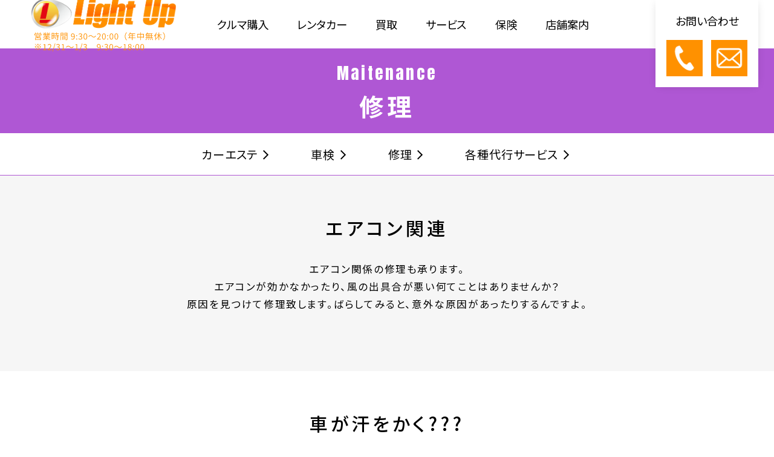

--- FILE ---
content_type: text/html; charset=UTF-8
request_url: https://light-up.biz/service/maintenance/122/
body_size: 53089
content:
<!DOCTYPE html>
<html lang="ja">
<head>
<meta charset="UTF-8">
<meta http-equiv="X-UA-Compatible" content="IE=edge">
<meta name="viewport" content="width=device-width, initial-scale=1, maximum-scale=1, user-scalable=no">
<title>車が汗をかく??? | ライトアップ</title>

<link rel="stylesheet" href="https://light-up.biz/wp-content/themes/lightup/assets/css/reset.min.css">
<link rel="stylesheet" href="https://light-up.biz/wp-content/themes/lightup/assets/js/slick/slick.css">
<link rel="stylesheet" href="https://light-up.biz/wp-content/themes/lightup/assets/css/style.css">
<link rel="stylesheet" href="https://light-up.biz/wp-content/themes/lightup/assets/css/style2.css">

<script type="text/javascript" src="https://light-up.biz/wp-content/themes/lightup/assets/js/jquery.min.js"></script>

<!-- Webfont -->
<link rel="preconnect" href="https://fonts.googleapis.com">
<link rel="preconnect" href="https://fonts.gstatic.com" crossorigin>
<link href="https://fonts.googleapis.com/css2?family=Anton&family=Noto+Sans+JP:wght@400;500;700&family=Roboto&display=swap" rel="stylesheet">

<!-- Favicon -->
<link rel="apple-touch-icon" sizes="180x180" href="https://light-up.biz/wp-content/themes/lightup/favicon/apple-touch-icon.png">
<link rel="icon" type="image/png" sizes="32x32" href="https://light-up.biz/wp-content/themes/lightup/favicon/favicon-32x32.png">
<link rel="icon" type="image/png" sizes="16x16" href="https://light-up.biz/wp-content/themes/lightup/favicon/favicon-16x16.png">
<link rel="manifest" href="https://light-up.biz/wp-content/themes/lightup/favicon/site.webmanifest">
<link rel="mask-icon" href="https://light-up.biz/wp-content/themes/lightup/favicon/safari-pinned-tab.svg" color="#5bbad5">
<meta name="msapplication-TileColor" content="#da532c">
<meta name="theme-color" content="#ffffff">


<!--[if lt IE 10]>
	<script src="https://light-up.biz/wp-content/themes/lightup/js/html5shiv.min.js"></script>
	<script src="https://light-up.biz/wp-content/themes/lightup/js/respond.min.js"></script>
<![endif]-->
<!-- ここから googleアクセス解析ソース 始まり始まり -->
<!-- <script type="text/javascript">
 
  var _gaq = _gaq || [];
  _gaq.push(['_setAccount', 'UA-20907820-1']);
  _gaq.push(['_trackPageview']);
 
  (function() {
    var ga = document.createElement('script'); ga.type = 'text/javascript'; ga.async = true;
    ga.src = ('https:' == document.location.protocol ? 'https://ssl' : 'http://www') + '.google-analytics.com/ga.js';
    var s = document.getElementsByTagName('script')[0]; s.parentNode.insertBefore(ga, s);
  })();
 
</script> -->
<!--  googleアクセス解析ソース 終わり -->

<!-- Google Tag Manager -->
<script>(function(w,d,s,l,i){w[l]=w[l]||[];w[l].push({'gtm.start':
new Date().getTime(),event:'gtm.js'});var f=d.getElementsByTagName(s)[0],
j=d.createElement(s),dl=l!='dataLayer'?'&l='+l:'';j.async=true;j.src=
'https://www.googletagmanager.com/gtm.js?id='+i+dl;f.parentNode.insertBefore(j,f);
})(window,document,'script','dataLayer','GTM-58BFMZR');</script>
<!-- End Google Tag Manager -->
<meta name='robots' content='index, follow, max-image-preview:large, max-snippet:-1, max-video-preview:-1' />

	<!-- This site is optimized with the Yoast SEO plugin v26.7 - https://yoast.com/wordpress/plugins/seo/ -->
	<meta name="description" content="オーディオ・ナビ取付修理、内装補修、デントリペア、ガラスリペア、フィルム施工、エアコン関連、タイヤ関連、板金塗装、電装関係、足廻り、排気、ETC、エンジン関連、セキュリティ、パーツ等々車のメンテナンスはライトアップへ" />
	<link rel="canonical" href="https://light-up.biz/service/maintenance/122/" />
	<meta property="og:locale" content="ja_JP" />
	<meta property="og:type" content="article" />
	<meta property="og:title" content="車が汗をかく??? | ライトアップ" />
	<meta property="og:description" content="オーディオ・ナビ取付修理、内装補修、デントリペア、ガラスリペア、フィルム施工、エアコン関連、タイヤ関連、板金塗装、電装関係、足廻り、排気、ETC、エンジン関連、セキュリティ、パーツ等々車のメンテナンスはライトアップへ" />
	<meta property="og:url" content="https://light-up.biz/service/maintenance/122/" />
	<meta property="og:site_name" content="ライトアップ" />
	<meta property="article:modified_time" content="2022-04-04T10:35:23+00:00" />
	<meta property="og:image" content="https://light-up.biz/wp-content/uploads/2022/03/mnt_aircon_sweat_07.jpg" />
	<meta property="og:image:width" content="350" />
	<meta property="og:image:height" content="233" />
	<meta property="og:image:type" content="image/jpeg" />
	<meta name="twitter:card" content="summary_large_image" />
	<meta name="twitter:site" content="@teamyokohama" />
	<script type="application/ld+json" class="yoast-schema-graph">{"@context":"https://schema.org","@graph":[{"@type":"WebPage","@id":"https://light-up.biz/service/maintenance/122/","url":"https://light-up.biz/service/maintenance/122/","name":"車が汗をかく??? | ライトアップ","isPartOf":{"@id":"https://light-up.biz/#website"},"primaryImageOfPage":{"@id":"https://light-up.biz/service/maintenance/122/#primaryimage"},"image":{"@id":"https://light-up.biz/service/maintenance/122/#primaryimage"},"thumbnailUrl":"https://light-up.biz/wp-content/uploads/2022/03/mnt_aircon_sweat_07.jpg","datePublished":"2022-03-02T20:55:11+00:00","dateModified":"2022-04-04T10:35:23+00:00","description":"オーディオ・ナビ取付修理、内装補修、デントリペア、ガラスリペア、フィルム施工、エアコン関連、タイヤ関連、板金塗装、電装関係、足廻り、排気、ETC、エンジン関連、セキュリティ、パーツ等々車のメンテナンスはライトアップへ","breadcrumb":{"@id":"https://light-up.biz/service/maintenance/122/#breadcrumb"},"inLanguage":"ja","potentialAction":[{"@type":"ReadAction","target":["https://light-up.biz/service/maintenance/122/"]}]},{"@type":"ImageObject","inLanguage":"ja","@id":"https://light-up.biz/service/maintenance/122/#primaryimage","url":"https://light-up.biz/wp-content/uploads/2022/03/mnt_aircon_sweat_07.jpg","contentUrl":"https://light-up.biz/wp-content/uploads/2022/03/mnt_aircon_sweat_07.jpg","width":350,"height":233},{"@type":"BreadcrumbList","@id":"https://light-up.biz/service/maintenance/122/#breadcrumb","itemListElement":[{"@type":"ListItem","position":1,"name":"ライトアップ","item":"https://light-up.biz/"},{"@type":"ListItem","position":2,"name":"サービス","item":"/service/"},{"@type":"ListItem","position":3,"name":"修理","item":"https://light-up.biz/service/maintenance/"},{"@type":"ListItem","position":4,"name":"エアコン関連","item":"https://light-up.biz/service/maintenance/service/maintenance/maintenance_cate/airconditioner/"},{"@type":"ListItem","position":5,"name":"車が汗をかく???"}]},{"@type":"WebSite","@id":"https://light-up.biz/#website","url":"https://light-up.biz/","name":"ライトアップ","description":"ライトアップがあなたのカーライフをサポートします","publisher":{"@id":"https://light-up.biz/#organization"},"potentialAction":[{"@type":"SearchAction","target":{"@type":"EntryPoint","urlTemplate":"https://light-up.biz/?s={search_term_string}"},"query-input":{"@type":"PropertyValueSpecification","valueRequired":true,"valueName":"search_term_string"}}],"inLanguage":"ja"},{"@type":"Organization","@id":"https://light-up.biz/#organization","name":"ライトアップ","url":"https://light-up.biz/","logo":{"@type":"ImageObject","inLanguage":"ja","@id":"https://light-up.biz/#/schema/logo/image/","url":"https://light-up.biz/wp-content/uploads/2022/04/ogp.png","contentUrl":"https://light-up.biz/wp-content/uploads/2022/04/ogp.png","width":1200,"height":630,"caption":"ライトアップ"},"image":{"@id":"https://light-up.biz/#/schema/logo/image/"},"sameAs":["https://x.com/teamyokohama","https://www.youtube.com/user/lightupteamyokohama"]}]}</script>
	<!-- / Yoast SEO plugin. -->


<link rel="alternate" title="oEmbed (JSON)" type="application/json+oembed" href="https://light-up.biz/wp-json/oembed/1.0/embed?url=https%3A%2F%2Flight-up.biz%2Fservice%2Fmaintenance%2F122%2F" />
<link rel="alternate" title="oEmbed (XML)" type="text/xml+oembed" href="https://light-up.biz/wp-json/oembed/1.0/embed?url=https%3A%2F%2Flight-up.biz%2Fservice%2Fmaintenance%2F122%2F&#038;format=xml" />
		<style>
			.lazyload,
			.lazyloading {
				max-width: 100%;
			}
		</style>
		<style id='wp-img-auto-sizes-contain-inline-css' type='text/css'>
img:is([sizes=auto i],[sizes^="auto," i]){contain-intrinsic-size:3000px 1500px}
/*# sourceURL=wp-img-auto-sizes-contain-inline-css */
</style>
<style id='wp-emoji-styles-inline-css' type='text/css'>

	img.wp-smiley, img.emoji {
		display: inline !important;
		border: none !important;
		box-shadow: none !important;
		height: 1em !important;
		width: 1em !important;
		margin: 0 0.07em !important;
		vertical-align: -0.1em !important;
		background: none !important;
		padding: 0 !important;
	}
/*# sourceURL=wp-emoji-styles-inline-css */
</style>
<style id='wp-block-library-inline-css' type='text/css'>
:root{--wp-block-synced-color:#7a00df;--wp-block-synced-color--rgb:122,0,223;--wp-bound-block-color:var(--wp-block-synced-color);--wp-editor-canvas-background:#ddd;--wp-admin-theme-color:#007cba;--wp-admin-theme-color--rgb:0,124,186;--wp-admin-theme-color-darker-10:#006ba1;--wp-admin-theme-color-darker-10--rgb:0,107,160.5;--wp-admin-theme-color-darker-20:#005a87;--wp-admin-theme-color-darker-20--rgb:0,90,135;--wp-admin-border-width-focus:2px}@media (min-resolution:192dpi){:root{--wp-admin-border-width-focus:1.5px}}.wp-element-button{cursor:pointer}:root .has-very-light-gray-background-color{background-color:#eee}:root .has-very-dark-gray-background-color{background-color:#313131}:root .has-very-light-gray-color{color:#eee}:root .has-very-dark-gray-color{color:#313131}:root .has-vivid-green-cyan-to-vivid-cyan-blue-gradient-background{background:linear-gradient(135deg,#00d084,#0693e3)}:root .has-purple-crush-gradient-background{background:linear-gradient(135deg,#34e2e4,#4721fb 50%,#ab1dfe)}:root .has-hazy-dawn-gradient-background{background:linear-gradient(135deg,#faaca8,#dad0ec)}:root .has-subdued-olive-gradient-background{background:linear-gradient(135deg,#fafae1,#67a671)}:root .has-atomic-cream-gradient-background{background:linear-gradient(135deg,#fdd79a,#004a59)}:root .has-nightshade-gradient-background{background:linear-gradient(135deg,#330968,#31cdcf)}:root .has-midnight-gradient-background{background:linear-gradient(135deg,#020381,#2874fc)}:root{--wp--preset--font-size--normal:16px;--wp--preset--font-size--huge:42px}.has-regular-font-size{font-size:1em}.has-larger-font-size{font-size:2.625em}.has-normal-font-size{font-size:var(--wp--preset--font-size--normal)}.has-huge-font-size{font-size:var(--wp--preset--font-size--huge)}.has-text-align-center{text-align:center}.has-text-align-left{text-align:left}.has-text-align-right{text-align:right}.has-fit-text{white-space:nowrap!important}#end-resizable-editor-section{display:none}.aligncenter{clear:both}.items-justified-left{justify-content:flex-start}.items-justified-center{justify-content:center}.items-justified-right{justify-content:flex-end}.items-justified-space-between{justify-content:space-between}.screen-reader-text{border:0;clip-path:inset(50%);height:1px;margin:-1px;overflow:hidden;padding:0;position:absolute;width:1px;word-wrap:normal!important}.screen-reader-text:focus{background-color:#ddd;clip-path:none;color:#444;display:block;font-size:1em;height:auto;left:5px;line-height:normal;padding:15px 23px 14px;text-decoration:none;top:5px;width:auto;z-index:100000}html :where(.has-border-color){border-style:solid}html :where([style*=border-top-color]){border-top-style:solid}html :where([style*=border-right-color]){border-right-style:solid}html :where([style*=border-bottom-color]){border-bottom-style:solid}html :where([style*=border-left-color]){border-left-style:solid}html :where([style*=border-width]){border-style:solid}html :where([style*=border-top-width]){border-top-style:solid}html :where([style*=border-right-width]){border-right-style:solid}html :where([style*=border-bottom-width]){border-bottom-style:solid}html :where([style*=border-left-width]){border-left-style:solid}html :where(img[class*=wp-image-]){height:auto;max-width:100%}:where(figure){margin:0 0 1em}html :where(.is-position-sticky){--wp-admin--admin-bar--position-offset:var(--wp-admin--admin-bar--height,0px)}@media screen and (max-width:600px){html :where(.is-position-sticky){--wp-admin--admin-bar--position-offset:0px}}

/*# sourceURL=wp-block-library-inline-css */
</style><style id='global-styles-inline-css' type='text/css'>
:root{--wp--preset--aspect-ratio--square: 1;--wp--preset--aspect-ratio--4-3: 4/3;--wp--preset--aspect-ratio--3-4: 3/4;--wp--preset--aspect-ratio--3-2: 3/2;--wp--preset--aspect-ratio--2-3: 2/3;--wp--preset--aspect-ratio--16-9: 16/9;--wp--preset--aspect-ratio--9-16: 9/16;--wp--preset--color--black: #000000;--wp--preset--color--cyan-bluish-gray: #abb8c3;--wp--preset--color--white: #ffffff;--wp--preset--color--pale-pink: #f78da7;--wp--preset--color--vivid-red: #cf2e2e;--wp--preset--color--luminous-vivid-orange: #ff6900;--wp--preset--color--luminous-vivid-amber: #fcb900;--wp--preset--color--light-green-cyan: #7bdcb5;--wp--preset--color--vivid-green-cyan: #00d084;--wp--preset--color--pale-cyan-blue: #8ed1fc;--wp--preset--color--vivid-cyan-blue: #0693e3;--wp--preset--color--vivid-purple: #9b51e0;--wp--preset--gradient--vivid-cyan-blue-to-vivid-purple: linear-gradient(135deg,rgb(6,147,227) 0%,rgb(155,81,224) 100%);--wp--preset--gradient--light-green-cyan-to-vivid-green-cyan: linear-gradient(135deg,rgb(122,220,180) 0%,rgb(0,208,130) 100%);--wp--preset--gradient--luminous-vivid-amber-to-luminous-vivid-orange: linear-gradient(135deg,rgb(252,185,0) 0%,rgb(255,105,0) 100%);--wp--preset--gradient--luminous-vivid-orange-to-vivid-red: linear-gradient(135deg,rgb(255,105,0) 0%,rgb(207,46,46) 100%);--wp--preset--gradient--very-light-gray-to-cyan-bluish-gray: linear-gradient(135deg,rgb(238,238,238) 0%,rgb(169,184,195) 100%);--wp--preset--gradient--cool-to-warm-spectrum: linear-gradient(135deg,rgb(74,234,220) 0%,rgb(151,120,209) 20%,rgb(207,42,186) 40%,rgb(238,44,130) 60%,rgb(251,105,98) 80%,rgb(254,248,76) 100%);--wp--preset--gradient--blush-light-purple: linear-gradient(135deg,rgb(255,206,236) 0%,rgb(152,150,240) 100%);--wp--preset--gradient--blush-bordeaux: linear-gradient(135deg,rgb(254,205,165) 0%,rgb(254,45,45) 50%,rgb(107,0,62) 100%);--wp--preset--gradient--luminous-dusk: linear-gradient(135deg,rgb(255,203,112) 0%,rgb(199,81,192) 50%,rgb(65,88,208) 100%);--wp--preset--gradient--pale-ocean: linear-gradient(135deg,rgb(255,245,203) 0%,rgb(182,227,212) 50%,rgb(51,167,181) 100%);--wp--preset--gradient--electric-grass: linear-gradient(135deg,rgb(202,248,128) 0%,rgb(113,206,126) 100%);--wp--preset--gradient--midnight: linear-gradient(135deg,rgb(2,3,129) 0%,rgb(40,116,252) 100%);--wp--preset--font-size--small: 13px;--wp--preset--font-size--medium: 20px;--wp--preset--font-size--large: 36px;--wp--preset--font-size--x-large: 42px;--wp--preset--spacing--20: 0.44rem;--wp--preset--spacing--30: 0.67rem;--wp--preset--spacing--40: 1rem;--wp--preset--spacing--50: 1.5rem;--wp--preset--spacing--60: 2.25rem;--wp--preset--spacing--70: 3.38rem;--wp--preset--spacing--80: 5.06rem;--wp--preset--shadow--natural: 6px 6px 9px rgba(0, 0, 0, 0.2);--wp--preset--shadow--deep: 12px 12px 50px rgba(0, 0, 0, 0.4);--wp--preset--shadow--sharp: 6px 6px 0px rgba(0, 0, 0, 0.2);--wp--preset--shadow--outlined: 6px 6px 0px -3px rgb(255, 255, 255), 6px 6px rgb(0, 0, 0);--wp--preset--shadow--crisp: 6px 6px 0px rgb(0, 0, 0);}:where(.is-layout-flex){gap: 0.5em;}:where(.is-layout-grid){gap: 0.5em;}body .is-layout-flex{display: flex;}.is-layout-flex{flex-wrap: wrap;align-items: center;}.is-layout-flex > :is(*, div){margin: 0;}body .is-layout-grid{display: grid;}.is-layout-grid > :is(*, div){margin: 0;}:where(.wp-block-columns.is-layout-flex){gap: 2em;}:where(.wp-block-columns.is-layout-grid){gap: 2em;}:where(.wp-block-post-template.is-layout-flex){gap: 1.25em;}:where(.wp-block-post-template.is-layout-grid){gap: 1.25em;}.has-black-color{color: var(--wp--preset--color--black) !important;}.has-cyan-bluish-gray-color{color: var(--wp--preset--color--cyan-bluish-gray) !important;}.has-white-color{color: var(--wp--preset--color--white) !important;}.has-pale-pink-color{color: var(--wp--preset--color--pale-pink) !important;}.has-vivid-red-color{color: var(--wp--preset--color--vivid-red) !important;}.has-luminous-vivid-orange-color{color: var(--wp--preset--color--luminous-vivid-orange) !important;}.has-luminous-vivid-amber-color{color: var(--wp--preset--color--luminous-vivid-amber) !important;}.has-light-green-cyan-color{color: var(--wp--preset--color--light-green-cyan) !important;}.has-vivid-green-cyan-color{color: var(--wp--preset--color--vivid-green-cyan) !important;}.has-pale-cyan-blue-color{color: var(--wp--preset--color--pale-cyan-blue) !important;}.has-vivid-cyan-blue-color{color: var(--wp--preset--color--vivid-cyan-blue) !important;}.has-vivid-purple-color{color: var(--wp--preset--color--vivid-purple) !important;}.has-black-background-color{background-color: var(--wp--preset--color--black) !important;}.has-cyan-bluish-gray-background-color{background-color: var(--wp--preset--color--cyan-bluish-gray) !important;}.has-white-background-color{background-color: var(--wp--preset--color--white) !important;}.has-pale-pink-background-color{background-color: var(--wp--preset--color--pale-pink) !important;}.has-vivid-red-background-color{background-color: var(--wp--preset--color--vivid-red) !important;}.has-luminous-vivid-orange-background-color{background-color: var(--wp--preset--color--luminous-vivid-orange) !important;}.has-luminous-vivid-amber-background-color{background-color: var(--wp--preset--color--luminous-vivid-amber) !important;}.has-light-green-cyan-background-color{background-color: var(--wp--preset--color--light-green-cyan) !important;}.has-vivid-green-cyan-background-color{background-color: var(--wp--preset--color--vivid-green-cyan) !important;}.has-pale-cyan-blue-background-color{background-color: var(--wp--preset--color--pale-cyan-blue) !important;}.has-vivid-cyan-blue-background-color{background-color: var(--wp--preset--color--vivid-cyan-blue) !important;}.has-vivid-purple-background-color{background-color: var(--wp--preset--color--vivid-purple) !important;}.has-black-border-color{border-color: var(--wp--preset--color--black) !important;}.has-cyan-bluish-gray-border-color{border-color: var(--wp--preset--color--cyan-bluish-gray) !important;}.has-white-border-color{border-color: var(--wp--preset--color--white) !important;}.has-pale-pink-border-color{border-color: var(--wp--preset--color--pale-pink) !important;}.has-vivid-red-border-color{border-color: var(--wp--preset--color--vivid-red) !important;}.has-luminous-vivid-orange-border-color{border-color: var(--wp--preset--color--luminous-vivid-orange) !important;}.has-luminous-vivid-amber-border-color{border-color: var(--wp--preset--color--luminous-vivid-amber) !important;}.has-light-green-cyan-border-color{border-color: var(--wp--preset--color--light-green-cyan) !important;}.has-vivid-green-cyan-border-color{border-color: var(--wp--preset--color--vivid-green-cyan) !important;}.has-pale-cyan-blue-border-color{border-color: var(--wp--preset--color--pale-cyan-blue) !important;}.has-vivid-cyan-blue-border-color{border-color: var(--wp--preset--color--vivid-cyan-blue) !important;}.has-vivid-purple-border-color{border-color: var(--wp--preset--color--vivid-purple) !important;}.has-vivid-cyan-blue-to-vivid-purple-gradient-background{background: var(--wp--preset--gradient--vivid-cyan-blue-to-vivid-purple) !important;}.has-light-green-cyan-to-vivid-green-cyan-gradient-background{background: var(--wp--preset--gradient--light-green-cyan-to-vivid-green-cyan) !important;}.has-luminous-vivid-amber-to-luminous-vivid-orange-gradient-background{background: var(--wp--preset--gradient--luminous-vivid-amber-to-luminous-vivid-orange) !important;}.has-luminous-vivid-orange-to-vivid-red-gradient-background{background: var(--wp--preset--gradient--luminous-vivid-orange-to-vivid-red) !important;}.has-very-light-gray-to-cyan-bluish-gray-gradient-background{background: var(--wp--preset--gradient--very-light-gray-to-cyan-bluish-gray) !important;}.has-cool-to-warm-spectrum-gradient-background{background: var(--wp--preset--gradient--cool-to-warm-spectrum) !important;}.has-blush-light-purple-gradient-background{background: var(--wp--preset--gradient--blush-light-purple) !important;}.has-blush-bordeaux-gradient-background{background: var(--wp--preset--gradient--blush-bordeaux) !important;}.has-luminous-dusk-gradient-background{background: var(--wp--preset--gradient--luminous-dusk) !important;}.has-pale-ocean-gradient-background{background: var(--wp--preset--gradient--pale-ocean) !important;}.has-electric-grass-gradient-background{background: var(--wp--preset--gradient--electric-grass) !important;}.has-midnight-gradient-background{background: var(--wp--preset--gradient--midnight) !important;}.has-small-font-size{font-size: var(--wp--preset--font-size--small) !important;}.has-medium-font-size{font-size: var(--wp--preset--font-size--medium) !important;}.has-large-font-size{font-size: var(--wp--preset--font-size--large) !important;}.has-x-large-font-size{font-size: var(--wp--preset--font-size--x-large) !important;}
/*# sourceURL=global-styles-inline-css */
</style>

<style id='classic-theme-styles-inline-css' type='text/css'>
/*! This file is auto-generated */
.wp-block-button__link{color:#fff;background-color:#32373c;border-radius:9999px;box-shadow:none;text-decoration:none;padding:calc(.667em + 2px) calc(1.333em + 2px);font-size:1.125em}.wp-block-file__button{background:#32373c;color:#fff;text-decoration:none}
/*# sourceURL=/wp-includes/css/classic-themes.min.css */
</style>
<link rel='stylesheet' id='contact-form-7-css' href='https://light-up.biz/wp-content/plugins/contact-form-7/includes/css/styles.css?ver=6.1.4' type='text/css' media='all' />
<link rel='stylesheet' id='add_files-css' href='https://light-up.biz/wp-content/themes/lightup/assets/css/service.css?ver=6.9' type='text/css' media='all' />
<link rel="https://api.w.org/" href="https://light-up.biz/wp-json/" /><link rel="alternate" title="JSON" type="application/json" href="https://light-up.biz/wp-json/wp/v2/maintenance/122" /><link rel="EditURI" type="application/rsd+xml" title="RSD" href="https://light-up.biz/xmlrpc.php?rsd" />
<meta name="generator" content="WordPress 6.9" />
<link rel='shortlink' href='https://light-up.biz/?p=122' />
		<script>
			document.documentElement.className = document.documentElement.className.replace('no-js', 'js');
		</script>
				<style>
			.no-js img.lazyload {
				display: none;
			}

			figure.wp-block-image img.lazyloading {
				min-width: 150px;
			}

			.lazyload,
			.lazyloading {
				--smush-placeholder-width: 100px;
				--smush-placeholder-aspect-ratio: 1/1;
				width: var(--smush-image-width, var(--smush-placeholder-width)) !important;
				aspect-ratio: var(--smush-image-aspect-ratio, var(--smush-placeholder-aspect-ratio)) !important;
			}

						.lazyload, .lazyloading {
				opacity: 0;
			}

			.lazyloaded {
				opacity: 1;
				transition: opacity 200ms;
				transition-delay: 0ms;
			}

					</style>
		</head>
<body class="wp-singular maintenance-template-default single single-maintenance postid-122 wp-theme-lightup">
<!-- Google Tag Manager (noscript) -->
<noscript><iframe data-src="https://www.googletagmanager.com/ns.html?id=GTM-58BFMZR"
height="0" width="0" style="display:none;visibility:hidden" src="[data-uri]" class="lazyload" data-load-mode="1"></iframe></noscript>
<!-- End Google Tag Manager (noscript) -->
<!-- <div id="wrapper"  ontouchstart="" style="height: auto !important;"> -->
<header id="header" class="sub">

    <div class="wrap clearfix">
          <div class="logo_btn"><a href="/"><img data-src="https://light-up.biz/wp-content/themes/lightup/assets/img/head_logo_sub.svg" width="330" height="98" alt="ライトアップがカーライフをサポートします" src="[data-uri]" class="lazyload" style="--smush-placeholder-width: 330px; --smush-placeholder-aspect-ratio: 330/98;"></a></div>

    <div class="h-menu"><label class="menubtn sp_menu" id="menubtn"><i class="n1"></i><i class="n2"></i><i class="n3"></i></label></div>
    <nav class="clearfix">
      <div class="right">
        <p class="title">お問い合わせ</p>
        <p class="tel"> <a href="#top_contact" class="tel_btn"><img data-src="https://light-up.biz/wp-content/themes/lightup/assets/img/head_tel.png" width="70" height="70" alt="tel" src="[data-uri]" class="lazyload" style="--smush-placeholder-width: 70px; --smush-placeholder-aspect-ratio: 70/70;"></a> <a class="mail-link" href="/contact/"><img data-src="https://light-up.biz/wp-content/themes/lightup/assets/img/head_mail.png" width="70" height="70" alt="mail" src="[data-uri]" class="lazyload" style="--smush-placeholder-width: 70px; --smush-placeholder-aspect-ratio: 70/70;"></a> </p>
      </div>
      <div id="header_navi">
        <div class="menubox" id="menubox">
          <ul id="gnav" class="clearfix menu_upper">
            <li class="menu-parent">
              <a href="/buycar/"><span>クルマ購入</span></a>
              <i class="btn_pulldown"></i>
              <ul class="menu-child pulldown_menu sp_menu">
                <li><a href="https://www.ju-janaito.com/shop/detail/stock?shopId=3700467&order=6" target="_blank">中古車購入</a></li>
                <li><a href="/buycar/ordercar/">注文購入</a></li>
                <li><a href="/buycar/bike/">バイク購入</a></li>
                <li><a href="/buycar/newcar/">新車購入</a></li>
                <li><a href="/buycar/loan/">ローン</a></li>
              </ul>
            </li>
            <li class="menu-parent">
              <a href="/rentcar/"><span>レンタカー</span></a>
              <i class="btn_pulldown"></i>
              <ul class="menu-child pulldown_menu sp_menu">
                <li><a href="/rentcar/list/">車種リスト</a></li>
                <li><a href="/rentcar/guide/">ご利用ガイド</a></li>
                <li><a href="/rentcar/option/">オプション</a></li>
                <li><a href="/rentcar/stipulation/">貸渡約款</a></li>
                <li><a href="/rentcar/safety/">安全のしおり</a></li>
              </ul>
            </li>
            <li class="menu-parent">
              <a href="/purchase/"><span>買取</span></a>
            </li>
            <li class="menu-parent">
              <a href="/service/"><span>サービス</span></a>
              <i class="btn_pulldown"></i>
              <ul class="menu-child pulldown_menu sp_menu">
                <li><a href="/service/esthe/">カーエステ</a></li>
                <li><a href="/service/inspection/">車検</a></li>
                <li><a href="/service/maintenance/">修理</a></li>
                <li><a href="/service/agency/">各種代行サービス</a></li>
              </ul>
            </li>
            <li class="menu-parent">
              <a href="/insurance/"><span>保険</span></a>
            </li>
            <li class="menu-parent">
              <a href="/shop/"><span>店舗案内</span></a>
              <i class="btn_pulldown"></i>
              <ul class="menu-child pulldown_menu sp_menu">
                <!-- <li><a href="/shop/notice/">お知らせ</a></li> -->
                <li><a href="/shop/staff/">スタッフ紹介</a></li>
                <li><a href="/shop/links/">リンク集</a></li>
              </ul>
            </li>
          </ul>
          <span id="menubox_bg"></span>
        </div>
      </div>
    </nav>
  </div>
</header>
<main id="main" class="sub">
<section id="kv_sub" class="purple">
    <div class="wrap">
    <p class="eng">Maitenance</p>
        <h1>修理</h1>
    </div>
	<nav id="sub_nav" class="pc_menu b_purple">
    <ul class="wrap">
      <li><a href="/service/esthe/">カーエステ</a></li>
      <li><a href="/service/inspection/">車検</a></li>
      <li><a href="/service/maintenance/">修理</a></li>
      <li><a href="/service/agency/">各種代行サービス</a></li>
    </ul>
</nav>  </section>



    
  <section id="cate_child" class="section_sub upper_sub_nav bg_gray">
      <div class="wrap">
      <h2 class="h2_normal">エアコン関連</h2>
        <p class="txt_normal">エアコン関係の修理も承ります。<br />
エアコンが効かなかったり、風の出具合が悪い何てことはありませんか？<br />
原因を見つけて修理致します。ばらしてみると、意外な原因があったりするんですよ。</p>

      </div><!-- wrap -->
    </section>



    <section id="cate_child_dtl" class="section_sub">
    <div class="wrap">
      <h3 class="h2_normal ttl">車が汗をかく???</h3>
      <p class="txt_normal sub_ttl" id="cnt01">「車が汗をかく???」<br />
そうなんです。真夏に車が汗をかくそうなんです。</p>
      <p class="txt_normal sub_txt"> 暑い日にエアコンを使っていると、ボディーの鉄板が汗をかいている。 運転席の後ろ、したの画像黄色の部分が「汗をかいて、キンキンに。。」 <br />
?????????????????????????????? <br />
もしかして、これはエアコンが関係しているのでは…？</p>
      <ul class="flt_03_flex yokonarabi">
              <li class="cell">
          <p class="img txt_center"><img class="piece lazyload" data-src="https://light-up.biz/wp-content/uploads/2022/03/mnt_aircon_sweat_01.jpg" alt="images" src="[data-uri]" style="--smush-placeholder-width: 350px; --smush-placeholder-aspect-ratio: 350/233;"></p>
          <p class="txt">この黄色いところが問題の部分です</p>
        </li>
              <li class="cell">
          <p class="img txt_center"><img class="piece lazyload" data-src="https://light-up.biz/wp-content/uploads/2022/03/mnt_aircon_sweat_02.jpg" alt="images" src="[data-uri]" style="--smush-placeholder-width: 350px; --smush-placeholder-aspect-ratio: 350/233;"></p>
          <p class="txt">裏側の車内は、この部分になります</p>
        </li>
              <li class="cell">
          <p class="img txt_center"><img class="piece lazyload" data-src="https://light-up.biz/wp-content/uploads/2022/03/mnt_aircon_sweat_03.jpg" alt="images" src="[data-uri]" style="--smush-placeholder-width: 350px; --smush-placeholder-aspect-ratio: 350/233;"></p>
          <p class="txt">「なんでも調べる」「なんでも分解する」それがライトアップの掟だ。シートを外す。。</p>
        </li>
              <li class="cell">
          <p class="img txt_center"><img class="piece lazyload" data-src="https://light-up.biz/wp-content/uploads/2022/03/mnt_aircon_sweat_04.jpg" alt="images" src="[data-uri]" style="--smush-placeholder-width: 350px; --smush-placeholder-aspect-ratio: 350/233;"></p>
          <p class="txt">内張りも外すと</p>
        </li>
              <li class="cell">
          <p class="img txt_center"><img class="piece lazyload" data-src="https://light-up.biz/wp-content/uploads/2022/03/mnt_aircon_sweat_05.jpg" alt="images" src="[data-uri]" style="--smush-placeholder-width: 350px; --smush-placeholder-aspect-ratio: 350/233;"></p>
          <p class="txt">見えてきました、リヤエアコンのユニットが</p>
        </li>
              <li class="cell">
          <p class="img txt_center"><img class="piece lazyload" data-src="https://light-up.biz/wp-content/uploads/2022/03/mnt_aircon_sweat_06.jpg" alt="images" src="[data-uri]" style="--smush-placeholder-width: 350px; --smush-placeholder-aspect-ratio: 350/232;"></p>
          <p class="txt">原因はここでした。黒と白の配管に、すき間ができていました。<br />
（次の画像は解りやすく、ずらしたものです。）</p>
        </li>
              <li class="cell">
          <p class="img txt_center"><img class="piece lazyload" data-src="https://light-up.biz/wp-content/uploads/2022/03/mnt_aircon_sweat_07.jpg" alt="images" src="[data-uri]" style="--smush-placeholder-width: 350px; --smush-placeholder-aspect-ratio: 350/233;"></p>
          <p class="txt">接続部分のスポンジがつぶれています。<br />
茶色が配管の外。グレーの部分が接続の間にあり、長年の使用でつぶれて、すき間ができてしまった。<br />
漏れた冷風は、ボディーと内張りの空間でキンキンになり、ボディーの外側の空気、夏の湿った空気が、水滴になっていたのでした。</p>
        </li>
              <li class="cell">
          <p class="img txt_center"><img class="piece lazyload" data-src="https://light-up.biz/wp-content/uploads/2022/03/mnt_aircon_sweat_08.jpg" alt="images" src="[data-uri]" style="--smush-placeholder-width: 350px; --smush-placeholder-aspect-ratio: 350/233;"></p>
          <p class="txt">ということは、リヤエアコンの冷風に漏れがあるので、効き具合が悪くなっている可能性があります。<br />
スポンジを取り替えましょう。この極太に。</p>
        </li>
              <li class="cell">
          <p class="img txt_center"><img class="piece lazyload" data-src="https://light-up.biz/wp-content/uploads/2022/03/mnt_aircon_sweat_09.jpg" alt="images" src="[data-uri]" style="--smush-placeholder-width: 350px; --smush-placeholder-aspect-ratio: 350/233;"></p>
          <p class="txt">古いスポンジをとって綺麗にお掃除して。<br />
新しいスポンジを貼って、「ノリ」でさらにすき間を埋めます。</p>
        </li>
              <li class="cell">
          <p class="img txt_center"><img class="piece lazyload" data-src="https://light-up.biz/wp-content/uploads/2022/03/mnt_aircon_sweat_10.jpg" alt="images" src="[data-uri]" style="--smush-placeholder-width: 350px; --smush-placeholder-aspect-ratio: 350/233;"></p>
          <p class="txt">これで完成。来年の夏も涼しいカーライフをおくれます。<br />
「壊れない」「長持ち」といわれる日本の自動車も１０年も経てば、細かな問題もいろいろ起こります。<br />
気になる事があったら、いつでもライトアップにご相談下さい</p>
        </li>
            </ul>
      <p class="txt_normal sub_txt extra"></p>

      <p class="txt_normal sub_ttl" id="cnt02"></p>
      <p class="txt_normal sub_txt"></p>
      <ul class="flt_03_flex yokonarabi">
            </ul>
      <p class="txt_normal sub_txt extra"></p>

      <p class="txt_normal sub_ttl" id="cnt03"></p>
      <p class="txt_normal sub_txt"></p>
      <ul class="flt_03_flex yokonarabi">
            </ul>
      <p class="txt_normal sub_txt extra"></p>

      <div class="free_area"></div>
    </div><!-- wrap -->
  </section>
  
  <section id="menu_cate" class="section_sub bg_gray">
    <div class="wrap">
      <h2 class="h2_normal">カテゴリー</h2>
	  <ul class="flt_04_flex service_cate cate_btn yokonarabi">
        <li class="cell"><a class="btn-select" href="/service/maintenance/maintenance_cate/sheet/">
          <p class="cate_name">板金修理</p><span class="border-btm"><i></i></span>
        </a></li>
        <li class="cell"><a class="btn-select" href="/service/maintenance/maintenance_cate/glass/">
          <p class="cate_name">ガラスリペア</p><span class="border-btm"><i></i></span>
        </a></li>
        <li class="cell"><a class="btn-select" href="/service/maintenance/maintenance_cate/dent/">
          <p class="cate_name">デントリペア</p><span class="border-btm"><i></i></span>
        </a></li>
        <li class="cell"><a class="btn-select" href="/service/maintenance/maintenance_cate/film/">
          <p class="cate_name">フィルム施工</p><span class="border-btm"><i></i></span>
        </a></li>
        <li class="cell"><a class="btn-select" href="/service/maintenance/maintenance_cate/room/">
          <p class="cate_name">内装・補修</p><span class="border-btm"><i></i></span>
        </a></li>
        <li class="cell"><a class="btn-select" href="/service/maintenance/maintenance_cate/electrical/">
          <p class="cate_name">電装関連</p><span class="border-btm"><i></i></span>
        </a></li>
        <li><a class="btn-select" href="/service/maintenance/maintenance_cate/airconditioner/">
          <p class="cate_name">エアコン関連</p><span class="border-btm"><i></i></span>
        </a></li>
        <li class="cell"><a class="btn-select" href="/service/maintenance/maintenance_cate/audio/">
          <p class="cate_name">オーディオ･ナビ<br>ETC取り付け</p><span class="border-btm"><i></i></span>
        </a></li>
        <li class="cell"><a class="btn-select" href="/service/maintenance/maintenance_cate/engine/">
          <p class="cate_name">エンジン関連</p><span class="border-btm"><i></i></span>
        </a></li>
        <li class="cell"><a class="btn-select" href="/service/maintenance/maintenance_cate/exhaust/">
          <p class="cate_name">排気関連</p><span class="border-btm"><i></i></span>
        </a></li>
        <li class="cell"><a class="btn-select" href="/service/maintenance/maintenance_cate/legs/">
          <p class="cate_name">足廻り関連</p><span class="border-btm"><i></i></span>
        </a></li>
        <li class="cell"><a class="btn-select" href="/service/maintenance/maintenance_cate/wheel/">
          <p class="cate_name">タイヤ<br>ホイール関連</p><span class="border-btm"><i></i></span>
        </a></li>
        <li class="cell"><a class="btn-select" href="/service/maintenance/maintenance_cate/security/">
          <p class="cate_name">セキュリティー</p><span class="border-btm"><i></i></span>
        </a></li>
        <li class="cell"><a class="btn-select" href="/service/maintenance/maintenance_cate/others/">
          <p class="cate_name">その他の<br>修理･メンテ</p><span class="border-btm"><i></i></span>
        </a></li>
        <li class="cell"><a class="btn-select" href="/service/maintenance/maintenance_cate/extraedition/">
          <p class="cate_name">番外編</p><span class="border-btm"><i></i></span>
        </a></li>
        <li class="cell"><a class="btn-select" href="/service/maintenance/maintenance_cate/parts/">
          <p class="cate_name">パーツショップ</p><span class="border-btm"><i></i></span>
        </a></li>
      </ul>
    </div><!-- wrap -->
  </section>

  <section id="top_contact">
    <div class="wrap">
      <h2 class="h2_normal">お問い合わせ</h2>
      <p class="txt_01">クルマに関することならお気軽に<br class="br-sp">ご相談ください</p>
      <p class="txt_02">レンタカーのご予約<br>
        お見積り・ご相談はこちらから</p>
      <p><a class="tel-link" href="tel:0455002218"><img data-src="https://light-up.biz/wp-content/themes/lightup/assets/img/foot_tel.png" width="494" height="60" alt="tel" src="[data-uri]" class="lazyload" style="--smush-placeholder-width: 494px; --smush-placeholder-aspect-ratio: 494/60;"></a></p>
      <p class="txt_03">営業時間　9：30～20：00（年中無休）<br>※12/31～1/3 9：30～18：00</p>
      <p class="txt_04">WEBでのご相談も受け付けております</p>
      <p class="btn btn_orange"><a href="/contact/"><span>各種お問い合わせ</span></a></p>
    </div>
  </section>
  <div class="bred">
    <p id="breadcrumbs"><span><span><a href="https://light-up.biz/">ライトアップ</a></span> ＞ <span><a href="/service/">サービス</a></span> ＞ <span><a href="https://light-up.biz/service/maintenance/">修理</a></span> ＞ <span><a href="https://light-up.biz/service/maintenance/service/maintenance/maintenance_cate/airconditioner/">エアコン関連</a></span> ＞ <span class="breadcrumb_last" aria-current="page">車が汗をかく???</span></span></p>  </div>
  <!--#main --></main>
<footer id="footer" class="bg_glay">
  <div class="wrap clearfix">
    <div class="left">
      <p class="logo"><a href="/"><img data-src="https://light-up.biz/wp-content/themes/lightup/assets/img/foot_logo.png" width="202" height="61" alt="Light Up" src="[data-uri]" class="lazyload" style="--smush-placeholder-width: 202px; --smush-placeholder-aspect-ratio: 202/61;"></a></p>
      <p>〒230-0044　<br class="br-zip">神奈川県横浜市鶴見区弁天町10-1<br>
        TEL：045-500-2218　FAX：045-500-2219<br>
        Mail：<a style="text-decoration: underline;" href="mailto:info@light-up.biz?subject=【メール問い合わせ】&amp;body=%E6%9C%AC%E6%96%87">info@light-up.biz</a><br>
        営業時間　9:30～20:00（年中無休）<br>※12/31～1/3 9：30～18：00</p>
        <p class="logo ty_logo"><a href="/teamyokohama/"><img data-src="https://light-up.biz/wp-content/themes/lightup/assets/img/ty_logo.svg" alt="チーム横浜の詳細はこちら" src="[data-uri]" class="lazyload"></a></p>
      </div>
    <div class="right pc_menu">
      <ul>
        <li class="cate_top"><a href="/buycar/"><span>クルマ購入</span></a></li>
        <li><a href="https://www.ju-janaito.com/shop/detail/stock?shopId=3700467&order=6" target="_blank"><span>中古車購入</span></a></li>
        <li><a href="/buycar/ordercar/"><span>注文購入</span></a></li>
        <li><a href="/buycar/bike/"><span>バイク購入</span></a></li>
        <li><a href="/buycar/newcar/"><span>新車販売</span></a></li>
        <li><a href="/buycar/loan/"><span>ローン</span></a></li>
      </ul>
      <ul>
        <li class="cate_top"><a href="/rentcar/"><span>レンタカー</span></a></li>
        <li><a href="/rentcar/list/"><span>車種リスト</span></a></li>
        <li><a href="/rentcar/guide/"><span>ご利用ガイド</span></a></li>
        <li><a href="/rentcar/option/"><span>オプション</span></a></li>
        <li><a href="/rentcar/stipulation/"><span>賃貸約款</span></a></li>
        <li><a href="/rentcar/safety/"><span>安全のしおり</span></a></li>
      </ul>
      <ul>
        <li class="cate_top"><a href="/purchase/"><span>買取</span></a></li>
        <li><a href="/purchase/"><span>買取</span></a></li>
      </ul>
      <ul>
        <li class="cate_top"><a href="/service/"><span>サービス</span></a></li>
        <li><a href="/service/esthe/"><span>カーエステ</span></a></li>
        <li><a href="/service/inspection/"><span>車検</span></a></li>
        <li><a href="/service/maintenance/"><span>修理</span></a></li>
        <li><a href="/service/agency/"><span>各種代行サービス</span></a></li>
      </ul>
      <ul>
        <li class="cate_top"><a href="/insurance/"><span>保険</span></a></li>
        <li><a href="/insurance/"><span>保険</span></a></li>
      </ul>
      <ul>
        <li class="cate_top"><a href="/shop/"><span>店舗案内</span></a></li>
        <!-- <li><a href="/shop/notice/"><span>お知らせ</span></a></li> -->
        <li><a href="/shop/staff/"><span>スタッフ紹介</span></a></li>
        <li><a href="/shop/links/"><span>リンク集</span></a></li>
      </ul>
      <ul>
        <li class="cate_top"><a href="/contact/"><span>お問い合せ</span></a></li>
        <li><a href="/contact/privacy/"><span>個人情報保護</span></a></li>
        <li><a href="/contact/terms/"><span>勧誘方針</span></a></li>
      </ul>
    </div>
  </div>
  <address>
  Copyright &copy; Light Up Inc. All Rights Reserved.
  </address>
</footer>

<div id="pagetop"><a href="#">PAGE TOP</a></div>
<script type="text/javascript" src="https://light-up.biz/wp-content/themes/lightup/assets/js/slick/slick.min.js"></script>
<script type="text/javascript" src="https://light-up.biz/wp-content/themes/lightup/assets/js/common.js"></script>
<script>
    //サムネイルクリックでメイン画像が変更
    $(".image_sub .image_sub_thumb:first-child").addClass("active"); // 1枚目の小画像をアクティブに変更
    $('.image_sub_photo').click(function() { // 小画像がクリックされたらイベント発火
        var image_url = $(this).attr('src'); // クリックされた画像のPATHを取得
        var $targetbox = $(this).closest(".box");
        $targetbox.find(".image_main_photo").attr("src", image_url).hide().fadeIn(); // メイン画像をクリックされた画像に変更
        $targetbox.find(".image_sub_thumb.active").removeClass("active"); // 1枚目の小画像のアクティブを無効化
        $(this).parent().addClass("active"); // クリックされた小画像をアクティブに変更
    });
</script>
<script type="speculationrules">
{"prefetch":[{"source":"document","where":{"and":[{"href_matches":"/*"},{"not":{"href_matches":["/wp-*.php","/wp-admin/*","/wp-content/uploads/*","/wp-content/*","/wp-content/plugins/*","/wp-content/themes/lightup/*","/*\\?(.+)"]}},{"not":{"selector_matches":"a[rel~=\"nofollow\"]"}},{"not":{"selector_matches":".no-prefetch, .no-prefetch a"}}]},"eagerness":"conservative"}]}
</script>
<script type="text/javascript" src="https://light-up.biz/wp-includes/js/dist/hooks.min.js?ver=dd5603f07f9220ed27f1" id="wp-hooks-js"></script>
<script type="text/javascript" src="https://light-up.biz/wp-includes/js/dist/i18n.min.js?ver=c26c3dc7bed366793375" id="wp-i18n-js"></script>
<script type="text/javascript" id="wp-i18n-js-after">
/* <![CDATA[ */
wp.i18n.setLocaleData( { 'text direction\u0004ltr': [ 'ltr' ] } );
//# sourceURL=wp-i18n-js-after
/* ]]> */
</script>
<script type="text/javascript" src="https://light-up.biz/wp-content/plugins/contact-form-7/includes/swv/js/index.js?ver=6.1.4" id="swv-js"></script>
<script type="text/javascript" id="contact-form-7-js-translations">
/* <![CDATA[ */
( function( domain, translations ) {
	var localeData = translations.locale_data[ domain ] || translations.locale_data.messages;
	localeData[""].domain = domain;
	wp.i18n.setLocaleData( localeData, domain );
} )( "contact-form-7", {"translation-revision-date":"2025-11-30 08:12:23+0000","generator":"GlotPress\/4.0.3","domain":"messages","locale_data":{"messages":{"":{"domain":"messages","plural-forms":"nplurals=1; plural=0;","lang":"ja_JP"},"This contact form is placed in the wrong place.":["\u3053\u306e\u30b3\u30f3\u30bf\u30af\u30c8\u30d5\u30a9\u30fc\u30e0\u306f\u9593\u9055\u3063\u305f\u4f4d\u7f6e\u306b\u7f6e\u304b\u308c\u3066\u3044\u307e\u3059\u3002"],"Error:":["\u30a8\u30e9\u30fc:"]}},"comment":{"reference":"includes\/js\/index.js"}} );
//# sourceURL=contact-form-7-js-translations
/* ]]> */
</script>
<script type="text/javascript" id="contact-form-7-js-before">
/* <![CDATA[ */
var wpcf7 = {
    "api": {
        "root": "https:\/\/light-up.biz\/wp-json\/",
        "namespace": "contact-form-7\/v1"
    }
};
//# sourceURL=contact-form-7-js-before
/* ]]> */
</script>
<script type="text/javascript" src="https://light-up.biz/wp-content/plugins/contact-form-7/includes/js/index.js?ver=6.1.4" id="contact-form-7-js"></script>
<script type="text/javascript" id="smush-lazy-load-js-before">
/* <![CDATA[ */
var smushLazyLoadOptions = {"autoResizingEnabled":false,"autoResizeOptions":{"precision":5,"skipAutoWidth":true}};
//# sourceURL=smush-lazy-load-js-before
/* ]]> */
</script>
<script type="text/javascript" src="https://light-up.biz/wp-content/plugins/wp-smushit/app/assets/js/smush-lazy-load.min.js?ver=3.23.1" id="smush-lazy-load-js"></script>
<script id="wp-emoji-settings" type="application/json">
{"baseUrl":"https://s.w.org/images/core/emoji/17.0.2/72x72/","ext":".png","svgUrl":"https://s.w.org/images/core/emoji/17.0.2/svg/","svgExt":".svg","source":{"concatemoji":"https://light-up.biz/wp-includes/js/wp-emoji-release.min.js?ver=6.9"}}
</script>
<script type="module">
/* <![CDATA[ */
/*! This file is auto-generated */
const a=JSON.parse(document.getElementById("wp-emoji-settings").textContent),o=(window._wpemojiSettings=a,"wpEmojiSettingsSupports"),s=["flag","emoji"];function i(e){try{var t={supportTests:e,timestamp:(new Date).valueOf()};sessionStorage.setItem(o,JSON.stringify(t))}catch(e){}}function c(e,t,n){e.clearRect(0,0,e.canvas.width,e.canvas.height),e.fillText(t,0,0);t=new Uint32Array(e.getImageData(0,0,e.canvas.width,e.canvas.height).data);e.clearRect(0,0,e.canvas.width,e.canvas.height),e.fillText(n,0,0);const a=new Uint32Array(e.getImageData(0,0,e.canvas.width,e.canvas.height).data);return t.every((e,t)=>e===a[t])}function p(e,t){e.clearRect(0,0,e.canvas.width,e.canvas.height),e.fillText(t,0,0);var n=e.getImageData(16,16,1,1);for(let e=0;e<n.data.length;e++)if(0!==n.data[e])return!1;return!0}function u(e,t,n,a){switch(t){case"flag":return n(e,"\ud83c\udff3\ufe0f\u200d\u26a7\ufe0f","\ud83c\udff3\ufe0f\u200b\u26a7\ufe0f")?!1:!n(e,"\ud83c\udde8\ud83c\uddf6","\ud83c\udde8\u200b\ud83c\uddf6")&&!n(e,"\ud83c\udff4\udb40\udc67\udb40\udc62\udb40\udc65\udb40\udc6e\udb40\udc67\udb40\udc7f","\ud83c\udff4\u200b\udb40\udc67\u200b\udb40\udc62\u200b\udb40\udc65\u200b\udb40\udc6e\u200b\udb40\udc67\u200b\udb40\udc7f");case"emoji":return!a(e,"\ud83e\u1fac8")}return!1}function f(e,t,n,a){let r;const o=(r="undefined"!=typeof WorkerGlobalScope&&self instanceof WorkerGlobalScope?new OffscreenCanvas(300,150):document.createElement("canvas")).getContext("2d",{willReadFrequently:!0}),s=(o.textBaseline="top",o.font="600 32px Arial",{});return e.forEach(e=>{s[e]=t(o,e,n,a)}),s}function r(e){var t=document.createElement("script");t.src=e,t.defer=!0,document.head.appendChild(t)}a.supports={everything:!0,everythingExceptFlag:!0},new Promise(t=>{let n=function(){try{var e=JSON.parse(sessionStorage.getItem(o));if("object"==typeof e&&"number"==typeof e.timestamp&&(new Date).valueOf()<e.timestamp+604800&&"object"==typeof e.supportTests)return e.supportTests}catch(e){}return null}();if(!n){if("undefined"!=typeof Worker&&"undefined"!=typeof OffscreenCanvas&&"undefined"!=typeof URL&&URL.createObjectURL&&"undefined"!=typeof Blob)try{var e="postMessage("+f.toString()+"("+[JSON.stringify(s),u.toString(),c.toString(),p.toString()].join(",")+"));",a=new Blob([e],{type:"text/javascript"});const r=new Worker(URL.createObjectURL(a),{name:"wpTestEmojiSupports"});return void(r.onmessage=e=>{i(n=e.data),r.terminate(),t(n)})}catch(e){}i(n=f(s,u,c,p))}t(n)}).then(e=>{for(const n in e)a.supports[n]=e[n],a.supports.everything=a.supports.everything&&a.supports[n],"flag"!==n&&(a.supports.everythingExceptFlag=a.supports.everythingExceptFlag&&a.supports[n]);var t;a.supports.everythingExceptFlag=a.supports.everythingExceptFlag&&!a.supports.flag,a.supports.everything||((t=a.source||{}).concatemoji?r(t.concatemoji):t.wpemoji&&t.twemoji&&(r(t.twemoji),r(t.wpemoji)))});
//# sourceURL=https://light-up.biz/wp-includes/js/wp-emoji-loader.min.js
/* ]]> */
</script>
<!-- </div> -->
</body>
</html>

--- FILE ---
content_type: text/css
request_url: https://light-up.biz/wp-content/themes/lightup/assets/css/reset.min.css
body_size: 802
content:
@charset "UTF-8";*{padding:0;margin:0;font-style:normal}ol,ul{list-style-type:none}blockquote,body,button,dd,div,dl,dt,embed,fieldset,form,li,object,p,pre,table,td,th{margin:0;padding:0;vertical-align:baseline;font-weight:400}body{background-attachment:scroll;overflow-y:scroll}img{border:0;margin:0;padding:0}a img{border-style:none;border:0}a{cursor:pointer;color:#000;outline:medium none}a:link{text-decoration:none;color:#000}a:visited{text-decoration:none;color:#000}a:hover{text-decoration:none}:focus,a:focus{outline:0}:after{clear:both}button,input,select,textarea{-webkit-appearance:none;-moz-appearance:none;appearance:none;background:0 0;border:none;border-radius:0;font:inherit;outline:0}textarea{resize:vertical}input[type=checkbox],input[type=radio]{display:none}button,input[type=button],input[type=submit],label,select{cursor:pointer}select::-ms-expand{display:none}

--- FILE ---
content_type: text/css
request_url: https://light-up.biz/wp-content/themes/lightup/assets/css/style.css
body_size: 55552
content:
@charset "UTF-8";

/* html {
scroll-behavior: smooth;
} */

body {
    font-family: 'Noto Sans JP', sans-serif;
    text-align: justify;
    text-justify: inter-ideograph;
    font-feature-settings: "palt";
    letter-spacing: 0.1rem;
    font-size: 16px;
}

a {
    color: #000000;
}

a:link {
    color: #000000;
}

a:visited {
    color: #000000;
}

a img {
    transition: 0.2s;
    opacity: 1.0;
}

a:hover img {
    opacity: 0.6;
}

p {
    line-height: 180%;
}

img {
    max-width: 100%;
    height: auto;
    font-size: 0;
    line-height: 1;
}

.img {
    width: 100%;
    line-height: 0;
}

.img.txt_center {
    margin-right: 0;
    margin-left: 0;
    text-align: center;
}

.img a {
    display: block;
    height: 100%;
}

button {
    background: none;
    border: none;
    outline: none;
    appearance: none;
}

br {
    display: block;
    content: "";
    margin: 0;
}

br.br-sp {
    display: none;
}

br.hight {
    margin: 15px 0 0 !important;
}

* {
    box-sizing: border-box;
}

*:focus {
    outline: none;
}

main .wrap {
    position: relative;
    z-index: 1;
}

.link_ex {
    position: relative;
}

.link_ex:hover {
    opacity: 0.7;
}

.link_ex:after {
    content: "";
    width: 23px;
    height: 20px;
    background: url("../img/icon_link-ex.svg") no-repeat;
    background-size: 100%;
    position: absolute;
    bottom: 5%;
}

.bred {
    display: none;
    align-items: center;
    width: 100%;
    height: 50px;
    margin: 0 auto;
    padding: 0 4%;
    border-top: 1px solid #CECECE;
}

#breadcrumbs {
    width: 100%;
    margin: 0 auto;
    font-size: 1rem;
}

@media screen and (min-width: 1024px) {
    body {
        min-width: auto;
        font-size: 15px
    }
    #bodywrapper {
        width: 100%;
        min-width: 10px;
        max-width: 100%;
        margin-left: 0;
        margin-right: 0;
    }
}

@media screen and (max-width: 768px) {
    .ttl {
        line-height: 150%;
    }
    p {
        line-height: 150%;
    }
}

@media screen and (max-width: 640px) {
    .img img {
        width: 100%;
    }
}

@media screen and (max-width: 640px) {
    br.br-sp {
        display: block;
    }
}


/**************************************
共通
**************************************/

#main {
    background-color: #FF9100;
    overflow: hidden;
}

#main.sub {
    /*--------下層*/
    background-color: #FFFFFF;
}

.section_top {
    padding: 5rem;
}

.pc1260 {
    display: none;
}

.sp640 {
    display: none;
}

@media screen and (min-width: 1024px) {
    .sp {
        display: none;
    }
}

@media screen and (max-width: 1024px) {}

@media screen and (max-width: 768px) {
    .sp640 {
        display: none;
    }
}

@media screen and (max-width: 640px) {
    .sp640 {
        display: block;
    }
}

.p_orange {
    color: #EA5414;
}


/**************************************
レイアウト 枠
**************************************/

.clearfix::after {
    content: "";
    display: block;
    clear: both;
}

.txt_right {
    text-align: right;
}

.txt_center {
    text-align: center;
}

.txt_left {
    text-align: left;
}

#bodywrapper {
    margin: 0 auto;
}

.section_sub.upper_sub_nav {
    background-color: #fff;
    margin-top: 70px;
    padding-top: 4rem;
}

.section_sub.no_navi {
    margin-top: 0;
}

.section_sub {
    background-color: #fff;
    padding-top: 4rem;
    margin-bottom: 4rem;
}

.section_sub.bg_gray {
    margin-bottom: 0;
    padding-bottom: 4rem;
    background-color: #F6F6F6;
}

.over_wrap {
    width: 100%;
    background: #ffffff;
    margin: 0 auto;
    padding: 4.5rem;
}

#main .wrap,
.section_sub .wrap {
    max-width: 1092px;
    margin: 0 auto;
    padding: 0;
}

#main .bg .wrap,
.section_sub.bg .wrap {
    max-width: 1092px;
    margin: 3rem auto;
    padding: 0 2rem;
}

@media screen and (max-width: 1300px) {
    #main .wrap {
        width: 100%;
        padding: 0 2rem;
    }
    #main.sub .over_wrap {
        padding: 4rem 2rem;
    }
}

@media screen and (max-width: 1024px) {
    .section_sub.upper_sub_nav {
        margin-top: 60px;
    }
}

@media screen and (max-width: 768px) {
    #main .wrap {
        padding: 0;
    }
    #main.sub .wrap {
        padding: 0 1rem;
    }
    /*--------下層*/
    #main.sub .over_wrap {
        padding: 0 0.5rem;
    }
    #main.sub .over_wrap .wrap {
        padding: 2rem 1rem;
    }
    .section_sub {
        margin-top: 0;
        padding-top: 3rem;
        margin-bottom: 3rem;
    }
    .section_sub.upper_sub_nav {
        margin-top: 0;
        padding-top: 2.5rem;
    }
    .section_sub.bg_gray {
        margin-bottom: 0;
        padding-bottom: 3rem;
    }
}

@media screen and (max-width: 640px) {}


/**************************************
テキスト関連　共通
**************************************/

.ank,
.en {
    font-family: 'Roboto', sans-serif;
    font-weight: 400;
}

.txt_red {
    color: #FF0000;
}

.txt_redblack {
    color: #FF0000;
    font-weight: 500;
}

.txt_blueblack {
    color: #013bb1;
    font-weight: 500;
}

.txt_white {
    color: #ffffff;
}

.bold {
    font-weight: 500;
}

.black {
    font-weight: 700;
}

.small {
    display: inline !important;
    font-size: smaller;
}

.large {
    display: inline !important;
    font-size: large;
}

.ttl {
    letter-spacing: 0.1rem;
}

.txt .indent {
    text-indent: -1.1em;
    padding-left: 1.1em;
}

.txt_link_line {
    border-bottom: 1px solid #000000;
}

.txt_link_line:hover {
    border-bottom: 1px solid #4e4e4e;
}

.txt_link_line2 span {
    display: inline;
    padding-bottom: 2px;
    background: linear-gradient(#fc3, #fc3) 0 100% no-repeat;
    background-size: 100% 5px;
    transition: background .4s;
    text-decoration: none;
}

.txt_link_line2:hover span {
    background-size: 100% 7px;
}

.h2_normal {
    font-size: 200%;
    text-align: center;
    margin-bottom: 2rem;
    letter-spacing: 0.3rem;
    font-weight: 500;
}

.txt_normal {
    width: auto;
    margin-left: auto;
    margin-right: auto;
    margin-bottom: 2rem;
    max-width: 90%;
    font-size: 110%;
    text-align: center;
}

.txt_normal2 {
    margin-bottom: 2rem;
}

.txt_normal3 {
    margin-bottom: 1rem;
}

#top .h2_normal {
    max-width: 100%;
}

#top .txt_normal {
    max-width: 95%;
}

#kv_sub h1 {
    width: 100%;
    font-size: 270%;
    letter-spacing: 0.3rem;
}

#kv_sub .eng {
    width: 100%;
    font-size: 180%;
    font-family: 'Anton', sans-serif;
    letter-spacing: 0.2rem;
}

.wpcf7 form.invalid .wpcf7-response-output,
.wpcf7 form.unaccepted .wpcf7-response-output,
.wpcf7 form.payment-required .wpcf7-response-output,
.wpcf7 form.sent .wpcf7-response-output {
    text-align: center;
}

@media screen and (max-width: 1130px) {
    .h2_normal {
        font-size: 160%;
    }
    .txt_normal {
        font-size: 110%;
        text-align: center;
    }
    .section_top {
        padding: 4rem 1rem;
        border-width: 15px !important;
    }
}

@media screen and (max-width: 768px) {
    .section_top {
        padding: 3rem 1rem 0;
        border-width: 15px !important;
    }
    .h2_normal {
        font-size: 150%;
        letter-spacing: 0.1rem;
    }
    .txt_normal {
        max-width: 95%;
        font-size: 100%;
    }
}

@media screen and (max-width: 640px) {
    .h2_normal {
        margin-bottom: 1.5rem;
        font-size: 138%;
        letter-spacing: 0.1rem;
    }
    .box {
        max-width: 100%;
    }
    .box .img {
        margin: 0 auto;
    }
}


/**************************************
横並び
**************************************/

.flt_03 {
    letter-spacing: -.4em;
    text-align: center;
    margin-right: -2rem;
}

.flt_04 {
    letter-spacing: -.4em;
    text-align: left;
    width: calc(1148px + 8rem);
    max-width: 1272px;
    margin-left: auto;
    margin-right: -2rem;
}

.flt_03 li,
.flt_04 li {
    min-width: 287px;
    letter-spacing: normal;
    display: inline-block;
    vertical-align: top;
    margin-left: 0;
    margin-right: 2rem;
}

.flt_03 .img,
.flt_04 .img {
    margin-bottom: 1rem;
}

.flt_04 li {
    margin-bottom: 3rem;
}

.flt_04 img {
    width: 100%;
}

@media screen and (max-width: 640px) {
    .flt_01 li .img,
    .flt_02 li .img,
    .flt_03 li .img,
    .flt_04 li .img,
    .flt_05 li .img,
    .flt_01_flex li .img,
    .flt_02_flex li .img,
    .flt_03_flex li .img,
    .flt_04_flex li .img,
    .flt_05_flex li .img {
        width: 100%;
        margin-bottom: 1rem;
    }
    .img img {
        width: 100%;
        max-width: 100%;
    }
}


/**************************************
横並び 2
**************************************/

.flt_01_flex,
.flt_02_flex,
.flt_03_flex,
.flt_04_flex,
.flt_05_flex {
    display: flex;
    flex-wrap: wrap;
    justify-content: space-between;
    width: 100%;
    max-width: 100%;
    margin: 0 auto;
}

.flt_01_flex li {
    width: 100%;
}

.flt_02_flex li {
    width: 48.5%;
}

.flt_03_flex li {
    width: 31.5%;
}

.flt_04_flex li {
    width: 23%;
}

.flt_05_flex li {
    max-width: 18%;
}


/* .flt_01_flex li .img,
.flt_02_flex li .img,
.flt_03_flex li .img,
.flt_04_flex li .img,
.flt_05_flex li .img {
    margin-bottom: 0;
} */

.flt_01_flex li .img img,
.flt_02_flex li .img img,
.flt_03_flex li .img img,
.flt_04_flex li .img img,
.flt_05_flex li .img img {
    width: 100%;
    max-width: 100%;
}

.section_top ul {
    display: flex;
    flex-wrap: wrap;
    justify-content: space-between;
    width: 100%;
    max-width: 943px;
    margin: 0 auto;
}

.section_top ul li {
    max-width: 297px;
    margin: 0;
}

.section_top ul.flt_01_flex li {
    max-width: 100%;
    margin: 0 auto;
}

.section_top .wrap.fit_over ul {
    max-width: 100%;
}

.cell.is-empty {
    height: 0 !important;
    margin-bottom: 0 !important;
    font-size: 0 !important;
}

@media screen and (max-width: 1024px) {}

@media screen and (max-width: 960px) {
    .flt_03_flex {
        max-width: 616px;
    }
    .flt_03_flex li {
        width: 48.5%;
    }
    .section_top .flt_03_flex li {
        max-width: 32%;
        margin: 0;
    }
}

@media screen and (max-width: 768px) {
    .flt_05_flex li {
        max-width: 31.5%;
    }
}

@media screen and (max-width: 640px) {
    .flt_01_flex li {
        width: 100%;
    }
    .flt_02_flex li {
        width: 100%;
    }
    .flt_03_flex li {
        width: 100%;
    }
    .flt_04_flex li {
        width: 23%;
    }
    .section_top ul {
        justify-content: center;
        flex-wrap: wrap;
        width: 100%;
        max-width: 287px;
        margin: 0 auto;
    }
    .section_top ul li {
        width: 100% !important;
        max-width: 327px;
        margin: 0 auto;
    }
}


/**************************************
モーダル
**************************************/

.js-modal-open {
    cursor: pointer;
}

.btn .js-modal-open {
    background-image: none;
}

.modal {
    display: none;
    width: 100%;
    height: 100vh;
    overflow: auto;
    position: fixed;
    top: 0;
    z-index: 11;
}

.modal_bg {
    width: 100%;
    height: 100vh;
    background: rgba(0, 0, 0, 0.8);
    position: fixed;
}

.modal_content {
    width: 90%;
    max-width: 470px;
    padding: 7% 0;
    background: #fff;
    position: absolute;
    left: 50%;
    top: 50%;
    transform: translate(-50%, -50%);
    position: fixed;
}

.modal_inr {
    max-height: 60vh;
    padding: 0 7%;
    overflow-y: scroll;
}

@media all and (-ms-high-contrast: none) {
    .modal_content {
        top: 0;
        transform: translate(-50%, -0);
        width: 90%;
    }
}

.js-modal-close.close-btn {
    width: 2rem;
    height: 2rem;
    margin: 0;
    padding: 0;
    font-size: 0;
    position: absolute;
    top: 3%;
    right: 2%;
}

.js-modal-close.close-btn:before {
    display: block;
    content: "";
    width: 2rem;
    height: 1px;
    transform: rotate(45deg);
    background: #000;
    transition: all .3s ease-in-out;
    position: absolute;
    right: 0;
    bottom: 50%;
}

.js-modal-close.close-btn:after {
    display: block;
    content: "";
    width: 2rem;
    height: 1px;
    transform: rotate(-45deg);
    background: #000;
    transition: all .2s ease-in-out;
    position: absolute;
    right: 0;
    bottom: 50%;
}

@media screen and (max-width: 600px) {
    /* .modal {
        width: 100%;
        height: 100%;
    }
    .modal_bg {
        width: 100%;
        height: 100%;
    } */
    .modal {}
    .modal_bg {
        position: absolute;
        top: 0;
        left: 0;
        width: 100%;
        height: 100%;
    }
    .modal_content {
        padding: 10% 0;
    }
    .modal_inr {
        max-height: 65vh;
        padding: 0 7%;
        overflow-y: scroll;
    }
}


/**************************************
ページネーション
**************************************/

.pagination ul.page-numbers {
    display: flex;
    justify-content: center;
    width: auto;
    margin: 0 auto;
}

.pagination .page-numbers li {
    display: flex;
    justify-content: center;
    align-items: center;
    width: 45px;
    height: 45px;
    margin: 0 8px;
    padding: 0;
    color: #fff;
    font-size: 150%;
    font-family: 'Roboto', sans-serif;
    background: #9D50BB;
    border: 0.5px solid #9D50BB;
    pointer-events: painted;
}

.pagination .page-numbers li a {
    display: flex;
    justify-content: center;
    align-items: center;
    width: 100%;
    height: 100%;
    color: #9D50BB;
    background: #fff;
    border: 0.5px solid #9D50BB;
    position: relative;
}

.pagination .page-numbers li a:hover,
.pagination .page-numbers li a.active {
    color: #9D50BB;
    background: #fff;
    border: 0.5px solid #9D50BB;
}

.pagination .page-numbers li a.prev:after,
.pagination .page-numbers li a.next:after {
    content: '';
    width: 10px;
    height: 10px;
    border: 0px;
    border-top: solid 2px #9D50BB;
    -ms-transform: rotate(-45deg);
    -webkit-transform: rotate(-45deg);
    transform: rotate(-45deg);
    position: absolute;
    top: 36%;
    transform: translateY(-36%);
}

.pagination .page-numbers li a.prev:after {
    border-left: solid 2px #9D50BB;
    -ms-transform: rotate(-45deg);
    -webkit-transform: rotate(-45deg);
    transform: rotate(-45deg);
    left: 40%;
}

.pagination .page-numbers li a.next:after {
    border-right: solid 2px #9D50BB;
    -ms-transform: rotate(45deg);
    -webkit-transform: rotate(45deg);
    transform: rotate(45deg);
    right: 40%;
}

.pagination .page-numbers li a:hover.prev:after,
.pagination .page-numbers li a:active.prev:after,
.pagination .page-numbers li a:hover.next:after,
.pagination .page-numbers li a:active.next:after {
    border-top: solid 2px #9D50BB;
}

.pagination .page-numbers li a:hover.prev:after,
.pagination .page-numbers li a:active.prev:after {
    border-left: solid 2px #9D50BB;
}

.pagination .page-numbers li a:hover.next:after,
.pagination .page-numbers li a:active.next:after {
    border-right: solid 2px #9D50BB;
}

@media only screen and (max-width: 767px) {
    .pagination .page-numbers li {
        width: 40px;
    }
    /* .pagination .page-numbers li{
      display: none;
    }
   */
    /* .pagination .page-numbers li.pre,
    .pagination .page-numbers li.next{
      display: inline-block;
      width: 40%;
      height: 50px;
      text-align: center;
    }
  
    .pagination .page-numbers li.pre a,
    .pagination .page-numbers li.next a{
      width: 100%;
      text-align: center;
    }
  
    .pagination .page-numbers li.pre span::after{
      content: "〈";
    }
  
    .pagination .page-numbers li.next span::before{
      content: "〉";
    } */
}


/**************************************
見出し装飾
**************************************/

.icon_border {
    display: flex;
    align-items: center;
    width: auto;
    margin-bottom: 2rem;
    padding: 0.5rem 0 0.5rem 1rem;
    font-size: 135%;
    font-weight: 500;
    text-align: left;
    line-height: 130%;
    border-left: 18px solid #000000;
}

.under_line {
    border-bottom: 1px solid #000000;
}

.icon_border {
    border-left: 15px solid #000000;
}

@media screen and (max-width: 1024px) {
    .icon_border {
        font-size: 120%;
        border-left-width: 15px;
    }
}

@media screen and (max-width: 768px) {
    .icon_border {
        font-size: 108%;
        border-left-width: 12px;
    }
}


/**************************************
カテゴリー選択ボタン
**************************************/

.cate_btn {
    margin-top: 4rem;
}

.btn-select {
    display: flex;
    justify-content: center;
    align-items: center;
    flex-wrap: wrap;
    width: 100%;
    height: 100px;
    padding-bottom: 24px;
    background: #ffffff;
    border: 5px solid #000000;
    box-sizing: border-box;
    position: relative;
}

.btn-select .border-btm {
    display: flex;
    justify-content: center;
    align-items: center;
    width: 100%;
    height: 24px;
    background: #000000;
    position: absolute;
    bottom: 0;
    left: 0;
}

.btn-select .border-btm i {
    width: 0px;
    height: 0px;
    margin: 7px 0 0;
    border-style: solid;
    border-width: 10px 7px 0 7px;
    border-color: #ffffff transparent transparent transparent;
    transition-duration: 0.2s;
}

.btn-select .cate_name {
    color: #000000;
    font-size: 125%;
    font-weight: 500;
    line-height: 1.2;
    text-align: center;
}

.btn-select:hover,
.btn-select.active {
    background: #F9EAFF;
}

.btn-select:hover,
.btn-select.active {
    background: #F9EAFF;
    border: 5px solid #000000;
}

.btn-select:hover .border-btm,
.btn-select.active .border-btm {
    background: #000000;
}

.btn-select:hover .border-btm i,
.btn-select.active .border-btm i {
    margin: 15px 0 0;
}

.service_cate .btn-select:hover .cate_name,
.service_cate .btn-select.active .cate_name {
    color: #783e91;
}

.cell .is-empty {
    height: 0;
    padding-top: 0;
    padding-bottom: 0;
    margin-top: 0;
    margin-bottom: 0;
}

@media screen and (max-width: 768px) {
    .btn {
        margin-bottom: 3rem;
    }
    .cate_btn li {
        width: 100%;
        max-width: 48%;
        margin-bottom: 1rem;
    }
    .btn-select .cate_name {
        color: #000000;
        font-size: 95%;
    }
    .btn-select {
        height: 75px;
        padding-bottom: 15px;
    }
    .btn-select .border-btm {
        height: 15px;
    }
    .btn-select .border-btm i {
        margin: 6px 0 0;
        border-width: 8px 6px 0 6px;
    }
}


/*----------------------------------- 矢印 -----------------------------------*/

.arrow {
    display: inline-block;
    padding: 0;
    vertical-align: middle;
    text-decoration: none;
    position: absolute;
    right: 0;
    top: 50%;
    transform: translateY(-50%);
}

.arrow::after {
    content: "";
    margin: auto;
    vertical-align: middle;
    position: absolute;
}

.yajirushi::after {
    width: 7px;
    height: 7px;
    border-top: 2px solid #fff;
    border-right: 2px solid #fff;
    transition: 0.2s;
    left: -22px;
    top: 50%;
    transform: translateY(-50%) rotate(45deg);
}

.btn a:hover .yajirushi::after {
    left: -20px;
}


/**************************************
テキストリンクボタンの丸矢印
**************************************/

.txt_link_arrow {
    position: relative;
    display: inline-block;
    padding-left: 20px;
    color: #333;
    text-decoration: none;
}

.txt_link_arrow a {
    position: relative;
}

.txt_link_arrow i {
    position: absolute;
    top: 50%;
    left: -20px;
    transition-duration: 0.3s;
}

.txt_link_arrow i:before {
    content: '';
    width: 18px;
    height: 18px;
    background: #333;
    border-radius: 50%;
    position: absolute;
    top: 50%;
    left: -3px;
    margin-top: -9px;
}

.txt_link_arrow i:after {
    content: '';
    width: 6px;
    height: 6px;
    border: 0;
    border-top: solid 2px #fff;
    border-right: solid 2px #fff;
    position: absolute;
    top: 50%;
    left: 0;
    margin-top: -4px;
    transform: rotate(45deg);
}

.txt_link_arrow:hover {
    opacity: 0.7;
}

.txt_link_arrow:hover i {
    left: -18px;
}


/**************************************
ボタン
**************************************/

.btn {
    position: relative;
}

.btn.link_page {
    margin-top: 1.5rem;
}

.btn a {
    background: #000;
    color: #fff;
    display: block;
    border-radius: 300px;
    padding: 0.5rem;
    background-image: url("../img/arrow_right.png");
    background-size: 4%;
    background-position: center right 1rem;
    background-repeat: no-repeat;
    transition: 0.2s;
    max-width: 270px;
    margin-left: auto;
    margin-right: auto;
    text-align: center;
    position: relative;
}

.btn a:hover {
    background-position: center right 0.8rem;
}

.btn .highlight {
    padding: 1px 8px 3px 10px;
    color: #ffffff;
    font-size: 1.2rem;
    font-weight: 500;
    background: #1EB1E8;
    /* border: 1.5px solid #000; */
    transition: 0.2s;
    position: absolute;
    top: -60%;
    left: -20px;
    transform: rotate(-7deg);
}

.btn .highlight:before,
.btn .highlight:after {
    content: '';
    height: 0;
    width: 0;
    margin: 0 auto;
    border: 9px solid transparent;
    position: absolute;
    top: 100%;
    left: 0;
    right: 0;
}

.btn .highlight:after {
    margin-top: -3px;
    border-top: 17px solid #1EB1E8;
}

.btn a:hover .highlight {
    top: -70%;
}

.cnt_tel a {
    max-width: 640px;
    max-height: 170px;
    padding: 0;
    color: #F0A702;
    background: none;
}

.cnt_tel a .ank {
    display: block;
    width: 100%;
    margin-bottom: 0.5rem;
    padding-left: 3rem;
    font-size: 440%;
    line-height: 1;
    position: relative;
}

.btn.cnt_tel a .ank:before {
    content: "";
    display: block;
    width: 50px;
    height: 60px;
    line-height: 1;
    background-image: url(../img/icon_tel_white.png);
    background-size: 100%;
    background-position: center;
    background-repeat: no-repeat;
    position: absolute;
    top: 50%;
    transform: translateY(-50%);
    left: 2rem;
}

.cnt_tel a .txt_open {
    display: block;
    width: 100%;
    line-height: 1;
}

a.tel-link {
    pointer-events: none;
}

@media screen and (max-width: 1024px) {
    /* .btn a {
        background-size: 4%;
    } */
}


/**************************************
table基本
**************************************/

table {
    table-layout: fixed;
    width: 100%;
    height: auto;
    margin: 0 auto;
    border-top: 1px solid #000000;
    border-left: 1px solid #000000;
    border-collapse: collapse;
    border-spacing: 0;
    letter-spacing: 0.05rem;
}

table tr {
    background: #ffffff;
}

table th,
table td {
    padding: 0.7rem 0;
    line-height: 120%;
    text-align: center;
    border-bottom: 1px solid #000000;
    border-right: 1px solid #000000;
    vertical-align: middle;
    position: relative;
}

@media screen and (max-width: 768px) {
    /* table {
        width: 1092px;
    }
    .scroll-hint-icon {
        padding: 14px 5px 10px 5px;
    } */
}


/**************************************
下層ページ　共通パーツ
**************************************/

@media screen and (min-width: 1300px) {}

@media screen and (max-width: 1254px) {
    /* .flt_03,
.flt_04 {
text-align: left;
width: auto;
}
.flt_03 li,
.flt_04 li {
width: calc(50% - 2rem);
margin-right: 1rem;
margin-left: 1rem;
margin-bottom: 2rem;
max-width: 500px;
text-align: center;
} */
}

@media screen and (max-width: 640px) {
    .flt_03 li,
    .flt_04 li {
        width: 100%;
        margin-right: 0;
        margin-left: 0;
        max-width: 640px;
    }
    .dl_news dt,
    .dl_news dd {
        float: none;
        width: auto;
        padding-left: 0;
        padding-right: 0;
    }
    .dl_news dt {
        padding-bottom: 0;
    }
    .dl_news dd {
        padding-top: 0;
    }
}

.h3_normal {
    border-left: 18px solid #FF9100;
    border-bottom: 1px solid #000;
    padding-left: 1rem;
    padding-top: 0.2rem;
    padding-bottom: 0.2rem;
    font-size: 110%;
    margin-bottom: 1rem;
}

.flt_02 {
    text-align: center;
}

.flt_02 li {
    letter-spacing: normal;
    vertical-align: top;
    display: inline-block;
    margin-right: 1rem;
    margin-left: 1rem;
}

@media screen and (max-width: 940px) {
    .flt_02 li {
        width: calc((100% - 2rem) / 2);
        margin-left: 0.5rem;
        margin-right: 0.5rem;
    }
}

.txt_small {
    font-size: 95%;
    margin-bottom: 3rem;
}

.txt_big {
    font-size: 150%;
}

.mar {
    margin-bottom: 5rem;
}


/**************************************
アクセス？
**************************************/

.txt_mar {
    margin-bottom: 2rem;
}


/************　スクロールナビ　************/

.scroll {
    position: absolute;
    z-index: 1;
    right: 6%;
    bottom: 9rem;
}

.scroll a {
    display: inline-block;
    position: absolute;
    right: -20px;
    bottom: 0;
    z-index: 1;
    padding: 10px 10px 90px;
    overflow: hidden;
    color: #ffffff;
    font-size: 20px;
    font-family: 'Roboto', sans-serif;
    line-height: 1;
    letter-spacing: .2em;
    text-shadow: 0 1px 3px rgba(120, 120, 120, 0.55);
    text-transform: none;
    text-decoration: none;
    writing-mode: vertical-lr;
}

.scroll a::after {
    content: '';
    position: absolute;
    bottom: 0;
    left: 50%;
    width: 1px;
    height: 80px;
    background: #fff;
    box-shadow: 0px 1px 2px 1px rgba(190, 190, 190, 0.55);
}

.scroll a::after {
    animation: sdl 1.5s cubic-bezier(1, 0, 0, 1) infinite;
}

@keyframes sdl {
    0% {
        transform: scale(1, 0);
        transform-origin: 0 0;
    }
    50% {
        transform: scale(1, 1);
        transform-origin: 0 0;
    }
    50.1% {
        transform: scale(1, 1);
        transform-origin: 0 100%;
    }
    100% {
        transform: scale(1, 0);
        transform-origin: 0 100%;
    }
}


/************　SNS　************/

#top_nav .sns {
    position: absolute;
    right: 10rem;
    bottom: 1.5rem;
}

#top_nav .sns a {
    margin: 0 0.5rem;
}


/************　アンカーリンク　************/

#top_nav {
    margin-top: -4.5rem;
    /* pointer-events: none; */
    position: relative;
    z-index: 2;
}

#top_nav ul {
    letter-spacing: -.4em;
    text-align: center;
    margin-bottom: 0;
}

#top_nav li {
    letter-spacing: normal;
    display: inline-block;
    margin-left: 1rem;
    margin-right: 1rem;
}

#top_nav ul a:hover img {
    opacity: 1.0;
}

#top_nav ul a,
#top_nav li,
#top_nav ul {
    max-height: 418px;
    overflow: hidden;
    margin-bottom: 0 !important;
    padding-bottom: 0 !important;
    line-height: 0 !important;
}

#top_nav li {
    letter-spacing: normal;
    display: inline-block;
    margin-left: 1rem;
    margin-right: 1rem;
    pointer-events: painted;
}


/* media query : desktop */

@media screen and (max-width: 1576px) {
    #top_nav .sns {
        display: none;
    }
}

@media screen and (max-width: 1300px) {
    .scroll {
        right: 4%;
    }
}

@media screen and (max-width: 1024px) {
    #top_nav {
        margin-top: -6%;
    }
    #top_nav ul {
        display: flex;
        justify-content: space-between;
        width: 60%;
        margin: 0 auto;
    }
    #top_nav li {
        margin: 0 0.5rem;
    }
    .scroll {
        bottom: 1rem;
    }
}

@media screen and (max-width: 768px) {
    #top_nav {
        margin-top: -3rem;
    }
    #top_nav ul {
        width: 80%;
    }
    #top_nav li {
        margin: 0;
    }
    .scroll {
        right: 1.9rem;
        bottom: 60%;
    }
    .scroll a {
        font-size: 16px;
    }
}


/**************************************
下層　KV,ナビ
**************************************/


/************　下層KVテキスト　************/

#kv_sub {
    display: flex;
    justify-content: center;
    align-items: center;
    flex-wrap: wrap;
    flex-direction: column;
    height: 140px;
    color: #fff;
    text-align: center;
    position: relative;
}

#kv_sub nav .wrap {
    display: flex;
    justify-content: center;
}

#kv_sub nav {
    display: flex;
    align-items: center;
    width: 100%;
    height: 70px;
    background-color: #fff;
    font-size: 1.2rem;
    font-weight: 400;
    position: absolute;
    top: 140px;
    left: 0;
}


/************　下層ナビ　************/

#kv_sub ul {
    letter-spacing: -.4em;
}

#kv_sub li {
    display: inline-block;
    letter-spacing: normal;
}

#kv_sub li a {
    background-image: url("../img/arrow_subnav.png");
    background-position: right 0.3rem center;
    background-repeat: no-repeat;
    margin-right: 4rem;
    padding-right: 1.5rem;
    padding-bottom: 0.2rem;
    letter-spacing: 0.05rem;
    transition: 0.2s;
}

#kv_sub li:last-child a {
    margin-right: 0;
}

#kv_sub li a:hover {
    background-position: right 0 center;
}

@media screen and (max-width: 1024px) {
    #kv_sub {
        height: 140px;
    }
    #kv_sub .eng {
        font-size: 160%;
    }
    #kv_sub h1 {
        font-size: 260%;
    }
    /************　下層ナビ　************/
    #kv_sub nav {
        height: 60px;
        top: 140px;
    }
    #kv_sub li a {
        margin-right: 1rem;
    }
}

@media screen and (max-width: 768px) {
    #kv_sub {
        height: 100px;
    }
    #kv_sub .eng {
        font-size: 130%;
    }
    #kv_sub h1 {
        font-size: 180%;
    }
}

@media screen and (max-width: 640px) {
    .flt_03 li,
    .flt_04 li {
        width: 100%;
        margin-right: 0;
        margin-left: 0;
        max-width: 640px;
    }
    .dl_news dt,
    .dl_news dd {
        float: none;
        width: auto;
        padding-left: 0;
        padding-right: 0;
    }
    .dl_news dt {
        padding-bottom: 0;
    }
    .dl_news dd {
        padding-top: 0;
    }
    #kv_sub nav {
        padding: 0;
        margin: 0;
        text-align: left;
    }
    #kv_sub .wrap {
        margin-left: 0;
        margin-right: 0;
    }
    #kv_sub li {
        width: 49% !important;
        margin: 0 !important;
        padding: 0 !important;
        font-size: 3vw;
    }
    #kv_sub li a {
        display: block;
        padding-left: 1rem;
        padding-top: 0.5rem;
        padding-bottom: 0.5rem;
        padding-right: 1vw;
    }
}


/**************************************
ヘッダー
**************************************/

#header {
    width: 100%;
    color: #fff;
    background-color: #FF9100;
    box-sizing: border-box;
    position: fixed;
    top: 0;
    z-index: 5;
}

#header.sub {
    /*--------下層*/
    background-color: #fff;
}

#header .wrap {
    display: flex;
    justify-content: space-between;
    align-items: center;
    width: 100%;
    height: 100px;
    padding: 0 3vw;
    box-sizing: border-box;
    position: relative;
}

#header .logo_btn,
#header.sub h1 {
    /*--------下層*/
    width: 100%;
    /* max-width: 300px; */
    max-width: 220px;
    height: auto;
    margin: 3px 25px 0 0;
    font-size: 0;
    position: relative;
    z-index: 10;
}

#header .logo_btn a,
#header.sub h1 a {
    /*--------下層*/
    display: flex;
}

#header .logo_btn img,
#header.sub h1 img {
    /*--------下層*/
    width: 100%;
    height: auto;
}

#header nav {
    width: 72%;
    position: unset;
}

.menubox ul.menu_upper {
    display: flex;
    justify-content: space-between;
    align-items: center;
    max-width: 78%;
}

.menubox ul.menu_upperli {
    display: flex;
    align-items: center;
    justify-content: center;
}

.menubox ul.menu_upper a {
    display: flex;
    align-items: center;
    min-height: 2.5rem;
    padding-bottom: 0;
    color: #fff;
    background-image: url("../img/gnav_hover.png");
    background-repeat: no-repeat;
    background-position: left bottom;
    background-size: 0 5px;
    transition: 0.2s;
    padding: 0;
}

#header.sub .menubox ul.menu_upper>li>a {
    /*--------下層*/
    background-image: url("../img/gnav_hover_sub.png");
    color: #000;
}

.menubox ul.menu_upper a:hover {
    background-size: 100% 4px;
}

#header #gnav li,
#header .right .title {
    /*header フォントサイズ*/
    font-size: 1.1rem;
}

#header .right {
    display: block;
    width: 15%;
    max-width: 170px;
    padding: 18px;
    color: #000;
    text-align: center;
    letter-spacing: 0.1em;
    background-color: #fff;
    position: absolute;
    top: 0;
    right: 3vw;
    z-index: 9;
}

#header.sub .right {
    /*--------下層*/
    box-shadow: 0px 0px 15px -6px rgb(0 0 0 / 25%);
}

#header .title {
    margin-bottom: 1rem;
}

#header .right p.tel {
    display: flex;
    justify-content: space-between;
    align-items: center;
    width: 100%;
    margin: 0 auto;
    line-height: 0;
}

#header .right .tel_btn,
#header .right .mail-link {
    display: inline-block;
    margin: 0;
    width: 45%;
    max-width: 60px;
    margin-right: 0;
}

#header .right a:last-child {
    margin-right: 0;
}

.tel_btn .tel-link {
    position: relative;
}

.tel_btn .tel-link a {
    position: absolute;
    width: 35px;
    height: 35px;
    bottom: 5px;
    left: 0;
    pointer-events: painted;
}

#header .right img {
    width: 100%;
    height: auto;
    overflow: hidden;
}

main {
    display: block;
    padding: 100px 0 0;
}

@media screen and (max-width: 1300px) and (min-width: 1131px) {
    #header .wrap {
        height: 80px;
        padding: 0 4vw;
    }
    #header .logo_btn,
    #header.sub h1 {
        /*--------下層*/
        max-width: 240px;
    }
    #header .right,
    #header.sub .right {
        /*--------下層*/
        right: 2vw;
    }
    #header #gnav li,
    #header .right .title {
        font-size: 1.14rem;
        letter-spacing: 0;
    }
    main {
        padding: 80px 0 0;
    }
}

@media screen and (max-width: 1130px) {
    #header .wrap {
        padding: 0 2vw;
    }
}

@media screen and (max-width: 1024px) {
    #header .wrap {
        height: 80px;
        padding: 0;
        position: relative;
    }
    #header .logo_btn,
    #header.sub h1 {
        /*--------下層*/
        /* max-width: 260px; */
        max-width: 220px;
        padding: 0 0.8rem;
    }
    #header .right,
    #header.sub .right {
        /*--------下層*/
        display: flex;
        justify-content: space-between;
        align-items: center;
        width: 170px;
        height: 80px;
        background: none;
        position: fixed;
        top: 0;
        right: 64px;
        box-sizing: border-box;
        box-shadow: none;
    }
    #header .right .title {
        display: none;
        width: 0;
        margin: 0;
        font-size: 0;
    }
    #header .right .tel {
        width: 100%;
    }
    #header .right .tel_btn,
    #header .right .mail-link {
        width: auto;
        max-width: 60px;
        border: 2px solid #ffffff;
    }
    #header.sub .logo_btn {
        /*--------下層*/
        padding: 0;
    }
    #header {
        height: 80px;
        padding: 0;
    }
    main {
        padding: 80px 0 0;
    }
    /*****　ハンバーガーメニュー　*****/
    #header nav {
        width: 100%;
        position: fixed;
        top: 80px;
    }
    .menubox {
        width: 100%;
        max-width: 100%;
        margin: 0 auto;
        height: 0;
        transform-origin: top;
        /* transition: height 0.8s; */
        overflow: hidden;
        position: relative;
    }
    .menubox ul.menu_upper {
        max-width: 100%;
        flex-wrap: wrap;
        width: 100%;
        height: auto;
        margin: 0 auto;
        padding: 1rem 0 0;
        background: #ff9002;
    }
    /*****　ハンバーガーOPEN　*****/
    #menubox_bg.open {
        display: block;
        width: 100%;
        height: auto;
        background: #FF9100;
    }
    .menubox.open {
        width: 100%;
        height: 90vh;
        /* height: calc(100% - 160px); */
        background: #FF9100;
        overflow-y: auto;
    }
    .menubox ul.menu_upper {
        max-width: 100%;
        padding: 0 4% 30px;
    }
    .menubox li {
        display: inline-block;
        width: 100%;
        height: auto;
        min-height: 4rem;
        margin: 0 auto;
        font-size: 1.3rem;
        letter-spacing: 0.08em;
        pointer-events: painted;
        position: relative;
    }
    .menubox li.menu-parent {
        border-bottom: 1px solid #ffffff;
    }
    .menubox li a {
        color: #ffffff;
        background: none;
    }
    .menubox ul.menu_upper a {
        /*--------下層*/
        color: #fff;
        background: none;
    }
    .menubox ul.menu_upper>li>a,
    #header.sub .menubox ul.menu_upper>li>a {
        display: flex;
        justify-content: flex-start;
        align-items: center;
        height: 17.5vw;
        max-height: 4rem;
        padding: 0 5vw;
        color: #ffffff;
        text-decoration: none;
        position: relative;
        background: none;
    }
    .menubox ul.menu_upper .btn_pulldown {
        display: flex;
        justify-content: center;
        align-items: center;
        width: 4rem;
        height: 100%;
        max-height: 4rem;
        position: absolute;
        top: 0;
        /* top: 50%;
transform: translateY(-50%); */
        right: -0.5vw;
    }
    .menubox ul.menu_upper .btn_pulldown:before {
        content: "";
        position: absolute;
        background: #fff;
        right: 50%;
        top: 50%;
        width: 1px;
        height: 1.2rem;
        transform: translate(-50%, -50%) rotateZ(0deg);
        transition: transform 0.5s;
    }
    .menubox ul.menu_upper .btn_pulldown:after {
        content: "";
        position: absolute;
        background: #fff;
        right: 50%;
        top: 50%;
        width: 1px;
        height: 1.2rem;
        transform: translate(-50%, -50%) rotateZ(90deg);
    }
    .menubox ul.menu_upper>li.menu-parent.pulldown_menu {
        padding-bottom: 10px;
    }
    .menubox ul.menu_upper .btn_pulldown.active:before {
        transform: translate(-50%, -50%) rotateZ(90deg);
    }
    .menubox ul.menu_upper>li.menu-parent ul.menu-child {
        display: none;
        margin-top: 1vw;
        transition: display 0.5s;
    }
    .menubox ul.menu_upper>li.menu-parent.pulldown_menu>li {
        border-bottom: 1px solid #ffffff;
    }
    .menubox ul.menu_upper ul.menu-child li {
        width: 100%;
        min-height: 3rem;
        padding: 0 20px 0 0;
        pointer-events: painted;
    }
    .menubox ul.menu_upper>li.menu-parent ul li:last-child {
        padding: 0 20px 20px 0;
    }
    .menubox ul.menu_upper>li.menu-parent ul.menu-child li a {
        display: flex;
        height: 100%;
        margin-left: 0;
        padding: 0 8vw;
        color: #ffffff;
        text-align: left;
    }
    .menubox ul.menu_upper>li.menu-parent ul.menu-child li a::after {
        content: '';
        width: 100%;
        height: 2px;
        background-color: #a5885e;
        -webkit-transform: scaleX(0);
        -ms-transform: scaleX(0);
        transform: scaleX(0);
        -webkit-transition: all .3s ease;
        transition: all .3s ease;
        position: absolute;
        bottom: -3.45vw;
        left: 0;
        z-index: 1;
    }
    .menubox ul.menu_upper>li.menu-parent.down_menu.show_down ul {
        transform: scale(1, 1);
    }
    .menu_lower>li:first-child {
        width: 22%;
        max-width: 8rem;
    }
    .menu_lower>li:last-child {
        width: 78%;
    }
    .menu_lower>li:first-child>ul {
        display: flex;
        justify-content: space-between;
    }
    .menu_lower>li:first-child>ul li {
        width: 2.8rem;
    }
    /*****　ハンバーガー開閉ボタン　*****/
    .h-menu {
        display: flex;
        align-items: center;
        width: 50px;
        height: 80px;
        pointer-events: painted;
        position: absolute;
        right: 1rem;
        top: 0;
        z-index: 10;
    }
    .h-menu label.menubtn {
        display: block;
        width: 50px;
        height: 50px;
        line-height: 1;
        cursor: pointer;
        position: relative;
    }
    .h-menu label.menubtn>i {
        width: 100%;
        max-width: 50px;
        height: 2.5px;
        margin: 0 auto;
        border-radius: 2px;
        background-color: #ffffff;
        transition-property: transform;
        transition-duration: 0.5s;
        transform: rotate(0deg);
        transform-origin: center;
        position: absolute;
        right: 0;
        left: 0;
    }
    .h-menu label.menubtn>i.n3 {
        background: none;
    }
    header.sub .h-menu label.menubtn>i {
        /*--------下層*/
        background-color: #000000;
    }
    header.sub .h-menu label.menubtn>i.n3 {
        /*--------下層*/
        background: none;
    }
    .h-menu label.menubtn>i.n1 {
        top: 5px;
    }
    .h-menu label.menubtn>i.n2 {
        top: 18px;
    }
    .h-menu label.menubtn>i.n3 {
        top: 30px;
    }
    .h-menu label.menubtn>i.n3::after {
        content: "Menu";
        width: 6.5vw;
        max-width: 50px;
        margin: 0 auto;
        color: #fff;
        text-align: center;
        font-size: 1rem;
        font-weight: bold;
        letter-spacing: 0;
        text-transform: uppercase;
        position: absolute;
        top: 3px;
        right: 0;
        left: 0;
    }
    header.sub .h-menu label.menubtn>i.n3::after {
        /*--------下層*/
        color: #000;
    }
    .h-menu label.menubtn.active>i.n1 {
        width: 80%;
        -webkit-transform: rotate(-45deg);
        transform: rotate(-45deg);
        top: 16px;
        right: 0;
        left: 0;
    }
    .h-menu label.menubtn.active>i.n2 {
        width: 80%;
        -webkit-transform: rotate(45deg);
        transform: rotate(45deg);
        top: 16px;
        right: 0;
        left: 0;
    }
    .h-menu label.menubtn.active>i.n3::after {
        content: "Close";
        left: -5px;
    }
}

@media screen and (max-width: 768px) {
    #header {
        height: 60px;
    }
    #header .wrap {
        height: 60px;
    }
    #header .logo_btn,
    #header.sub h1 {
        /*--------下層*/
        /* width: 52vw; */
        width: 40vw;
        max-width: 170px;
    }
    #header nav {
        top: 0;
    }
    #header .right,
    #header.sub .right {
        /*--------下層*/
        width: 34%;
        max-width: 130px;
        padding: 15px;
        height: 60px;
        right: 52px;
    }
    #header .right .tel_btn,
    #header .right .mail-link {
        width: auto;
        max-width: 45px;
        margin: 0;
        padding: 0;
        border: 2px solid #ffffff;
        overflow: hidden;
    }
    /*****　ハンバーガー　*****/
    #header #gnav {
        padding: 0 4% 40px;
    }
    .menubox ul.menu_upper {
        max-height: 140vh;
    }
    .menubox ul.menu_upper>li.menu-parent ul.menu-child li a::after {
        display: none;
    }
    /*****　ハンバーガーOPEN　*****/
    .menubox.open {
        width: 100%;
        height: 100vh;
    }
    #header_navi {
        position: relative;
        top: 60px;
    }
    #header #gnav li {
        width: 100%;
        font-size: 1rem;
    }
    main {
        padding: 60px 0 0;
    }
    /*****　ハンバーガー開閉ボタン　*****/
    .h-menu {
        width: 40px;
        height: 60px;
    }
    .h-menu label.menubtn {
        width: 40px;
        height: 40px;
    }
    .h-menu label.menubtn>i {
        width: 10vw;
        max-width: 40px;
        right: 0.8rem;
    }
    .h-menu label.menubtn>i.n1 {
        top: 3px;
    }
    .h-menu label.menubtn>i.n2 {
        top: 15px;
    }
    .h-menu label.menubtn>i.n3::after {
        width: 10vw;
        max-width: 40px;
        font-size: 0.8rem;
        top: -4px;
    }
    .h-menu label.menubtn.active>i.n1 {
        max-width: 38px;
        -webkit-transform: rotate(-45deg);
        transform: rotate(-45deg);
        top: 12px;
        right: 5px;
        max-width: 36px
    }
    .h-menu label.menubtn.active>i.n2 {
        max-width: 38px;
        -webkit-transform: rotate(45deg);
        transform: rotate(45deg);
        top: 12px;
        right: 5px;
        max-width: 36px
    }
}

@media screen and (max-width: 390px) {
    .h-menu label.menubtn>i.n3::after {
        font-size: 0.75rem;
    }
}


/**************************************
footer上 お問合せ
**************************************/

#top_contact {
    padding: 4rem 0;
}

#top_contact .txt_01,
#top_contact .txt_04 {
    font-size: 120%;
}

#top_contact .txt_03 {
    font-size: 90%;
}

#top_contact .tel-link {
    display: inline-block;
    max-width: 440px;
    margin: 0 auto 0 -3rem;
}

#top_contact .btn a {
    background-image: url("../img/arrow_right_big.png");
    background-position: right 2rem center;
    font-size: 150%;
    max-width: 440px;
    padding-left: 3%;
    padding-top: 0;
    padding-bottom: 0;
    position: relative;
}

#top_contact .btn a:before {
    content: "";
    display: block;
    width: 10%;
    height: 60%;
    background-image: url(../img/foot_mail.png);
    background-position: center;
    background-repeat: no-repeat;
    position: absolute;
    background-size: 100%;
    top: 51%;
    transform: translateY(-50%);
    left: 10%;
}

#top_contact .btn a:hover {
    background-position: right 1.5rem center;
}

#top_contact .btn span {
    display: block;
    padding-top: 4%;
    padding-bottom: 4%;
    position: relative;
}

#top_contact .txt_01 {
    font-size: 180%;
    margin-bottom: 3rem;
}

#top_contact .txt_02 {
    font-size: 150%;
    margin-bottom: 1rem;
    line-height: 1.4;
}

#top_contact .txt_03 {
    font-size: 130%;
    margin-bottom: 3rem;
}

#top_contact .txt_04 {
    font-size: 150%;
    margin-bottom: 1rem;
}

#top_contact .txt_05 {
    margin-bottom: 1rem;
    font-size: 150%;
}

@media screen and (max-width: 1130px) {
    #top_contact .tel-link {
        max-width: 400px;
        margin: 0 auto 0 -2rem;
    }
    #top_contact .btn a {
        max-width: 380px;
    }
    #top_contact .txt_01 {
        font-size: 140%;
        margin-bottom: 2rem;
    }
    #top_contact .txt_02 {
        font-size: 125%;
        margin-bottom: 1rem;
    }
    #top_contact .txt_03 {
        font-size: 120%;
        margin-bottom: 2rem;
    }
    #top_contact .txt_04 {
        font-size: 125%;
        margin-bottom: 1rem;
    }
}

@media screen and (max-width: 768px) {
    #top_contact .btn {
        margin-bottom: 0;
    }
    #top_contact .btn a {
        max-width: 360px;
        padding-left: 4%;
        font-size: 135%;
    }
}

@media screen and (max-width: 640px) {
    #top_contact {
        padding: 3rem 0 2rem;
    }
    #top_contact .wrap {
        padding: 0 1.5rem;
    }
    #top_contact a.tel-link {
        max-width: 300px;
        margin: 0 auto 0 -1%;
    }
    #top_contact .btn {
        margin-bottom: 0;
    }
    #top_contact .btn a {
        max-width: 320px;
        padding-left: 5%;
        font-size: 120%;
        background-size: 3.5%;
    }
    #top_contact .btn a:before {
        width: 9%;
        height: 60%;
    }
    #top_contact .btn span {
        padding-top: 2%;
        padding-bottom: 3%;
    }
    #top_contact .txt_01 {
        font-size: 110%;
        margin-bottom: 5%;
    }
    #top_contact .txt_02 {
        font-size: 100%;
        margin-bottom: 2%;
    }
    #top_contact .txt_03 {
        margin-bottom: 7%;
        font-size: 90%;
    }
    #top_contact .txt_04 {
        font-size: 98%;
        margin-bottom: 0.5rem;
    }
}


/**************************************
footer
**************************************/

#footer {
    background-color: #ECECEC;
    padding-top: 4rem;
}

#footer .wrap {
    display: flex;
    justify-content: space-between;
    padding: 0 3vw;
    position: relative;
}

#footer address {
    margin-top: 3rem;
    padding: 1rem;
    color: #fff;
    font-size: 0.75rem;
    text-align: center;
    background-color: #FF9100;
    clear: both;
}

#footer .left {
    display: flex;
    flex-direction: column;
}

#footer .left .logo {
    width: 100%;
    max-width: 280px;
    margin: 0 1rem 0 0;
}

#footer .left .logo.ty_logo {
    width: 100%;
    max-width: 170px;
    margin: 1rem 0;
    line-height: 1;
}

#footer .left .logo.ty_logo span {
    width: 100%;
    display: inline-block;
    font-size: 0.75rem;
}

#footer .left img {
    width: 100%;
    height: auto;
}

#footer .right {
    float: right;
}

#footer .right ul {
    float: left;
    margin-right: 2rem;
}

#footer .right ul:last-child {
    float: left;
    margin-right: 0;
}

#footer .right ul li {
    /*footer フォントサイズ*/
    font-size: 1rem;
}

#footer .right ul li.cate_top {
    /*footer cate_top フォントサイズ*/
    font-size: 1.24rem;
}

#footer .left p:nth-of-type(2) {
    font-size: 0.85rem;
}

#footer .right ul li a {
    background-image: url("../img/arrow_foot.png");
    background-position: left top 0.3rem;
    background-repeat: no-repeat;
    display: block;
    padding-left: 1rem;
    margin-bottom: 1rem;
    transition: 0.2s;
}

#footer .right ul li a:hover {
    background-position: left 0.2rem center;
}

#footer .right ul li.cate_top a {
    display: block;
    padding-left: 0.2rem;
    padding-bottom: 0.2rem;
    margin-bottom: 1rem;
    background: none;
    transition: 0.2s;
    position: relative;
}

#footer .right ul li.cate_top a:before,
#footer .right ul li.cate_top a:after {
    content: '';
    width: 100%;
    height: 1px;
    background: #FF9100;
    position: absolute;
    z-index: 1;
    bottom: 0;
    left: 0;
    transition: all 0.3s ease-in-out;
}

#footer .right ul li.cate_top a::after {
    width: 0;
    background: #FF9100;
}

#footer .right ul li.cate_top a:hover::after {
    width: 100%;
    height: 2px;
}

@media screen and (min-width: 1025px) and (max-width: 1300px) {
    #footer .wrap {
        flex-direction: column-reverse;
    }
    #footer .left {
        position: absolute;
        right: 2rem;
        top: 9rem;
    }
    #footer .left .logo {
        max-width: 210px;
        max-height: 45px;
        margin: 0;
    }
    #footer .br-zip {
        display: none;
    }
    #footer .right {
        margin: 0 0 5rem 0;
        display: flex;
        justify-content: center;
    }
    #footer .right ul {
        float: left;
        margin-right: 4vw;
    }
    #footer .left .logo.ty_logo {
        max-width: 160px;
    }
}

@media screen and (max-width: 1024px) {
    #footer {
        padding-top: 3rem;
    }
    #footer .wrap {
        width: 100;
        justify-content: center;
    }
    #footer .right {
        display: none;
    }
    #footer .light {
        justify-content: center;
    }
    #footer .left .logo {
        max-width: 240px;
        margin: 0 17% 0.5rem auto;
    }
    #footer .br-zip {
        display: none;
    }
    #footer .left p:nth-of-type(2) {
        text-align: center;
    }
    #footer address {
        margin-top: 2rem;
    }
    #footer .left .logo.ty_logo {
        margin: 1rem auto 0;
        width: 50%;
        max-width: 150px;
    }
    #footer .left .logo.ty_logo span {
        font-size: 0.7rem;
    }
}

.pc_menu {
    display: block;
}

.sp_menu {
    display: none;
}

.link_sp-only,
.link_sp-only a:link {
    pointer-events: none;
}

.sp768,
.sp640 {
    display: none;
}

@media screen and (max-width: 1260px) {
    .pc1260 {
        display: block;
    }
}

@media screen and (max-width: 960px) {
    .pc1260 {
        display: none;
    }
    .sp_menu {
        display: block;
    }
    .sp768,
    .sp640 {
        display: none;
    }
}

@media screen and (max-width: 768px) {
    .pc_menu {
        display: none !important;
    }
    .pc1260 {
        display: block;
    }
    .link_sp-only,
    .link_sp-only a:link {
        pointer-events: painted;
    }
    .sp768 {
        display: block;
    }
}

@media screen and (max-width: 640px) {
    .pc_menu {
        display: none !important;
    }
    #footer {
        padding-top: 1.3rem;
    }
    #footer .left p:nth-of-type(2) {
        font-size: 0.75rem;
    }
    #footer .left .logo {
        max-width: 180px;
        margin: 0 auto;
    }
    #footer address {
        margin-top: 0.8rem;
        padding: 0.5rem;
        font-size: 0.65rem;
    }
    #footer .left .logo.ty_logo {
        margin: 0.5rem auto 0;
    }
}


/********************* ブラウザ幅に影響されないもの *********************/


/**************************************
カラー関連　共通
**************************************/

.orange {
    background-color: #FF9100;
}

.b_orange {
    border-bottom: 1px solid #FF9100;
}

.red {
    background-color: #fe2301;
}

.red2 {
    background: #ffebea;
}

.b_red {
    border-bottom: 1px solid #fe2301;
}

.green {
    background-color: #20C296;
}

.purple {
    color: #ffffff;
    background-color: #AF57D4;
}

.purple2 {
    background-color: #F0CCFF;
}

.purple3 {
    background-color: #FBF0FF;
}

.b_purple {
    border-bottom: 1px solid #AF57D4;
}

.blue {
    background-color: #1EB1E8;
}

.blue2 {
    background-color: #F5FEFF;
}

.b_blue {
    border-bottom: 1px solid #1EB1E8;
}

.yellow {
    background-color: #FFBB00;
}

.yellow2 {
    background-color: #ffe08a;
}

.yellow3 {
    background-color: #FFF6DE;
}

.b_yellow {
    border-bottom: 1px solid #FFBB00;
}

.gray {
    background: #b4b4b4;
}

.gray2 {
    background: #E2E2E2;
}

.bg_gray {
    background: #F6F6F6;
}

.btn_red a {
    background-color: #FF2300;
}

.btn_yellow a {
    background-color: #FFBB00;
}


/* .btn_yellow2 a {
    background-color: #ffda00;
    text-shadow: 0px 0px 5px rgb(229, 174, 0);
    background-image: none;
}
.btn_yellow2 a:after {
    display: block;
    content: "";
    width: 7px;
    height: 7px;
    border-bottom: 2px solid #ffffff;
    border-left: 2px solid #ffffff;
    transform: translate(0, -50%) rotate(225deg);
    transition: 0.2s;
    position: absolute;
    right: 15px;
    top: 50%;
}
.btn_yellow2 a:hover:after {
    right: 12px;
} */

.btn_green a {
    background-color: #20C296;
}

.btn_purple a {
    background-color: #AF57D4;
}

.btn_blue a {
    background-color: #1EB1E8;
}

.btn_glay a {
    background-color: #ECECEC;
}

.btn_orange a {
    background-color: #FF9100;
}

.btn_navy a {
    background-color: #005BAC;
}

.btn_gray a {
    background-color: #b4b4b4;
}


/**************************************
ページトップへ戻る
**************************************/

#pagetop {
    position: fixed;
    bottom: 70px;
    right: 20px;
    font-size: 12px;
    line-height: 1.2;
    z-index: 1;
}

#pagetop a {
    display: flex;
    justify-content: center;
    align-items: center;
    width: 60px;
    height: 60px;
    background: #ff870c;
    border-radius: 70%;
    text-decoration: none;
    color: #fff;
    padding: 24px 5px 0;
    text-align: center;
    display: block;
    opacity: 0.9;
    transition: all .3s ease;
    position: relative;
}

#pagetop a:before {
    content: "";
    width: 8px;
    height: 8px;
    border-bottom: 1px solid #fff;
    border-right: 1px solid #fff;
    -webkit-transform: translateX(-50%) rotate(-135deg);
    -ms-transform: translateY(-50%) rotate(-135deg);
    transform: translateX(-50%) rotate(-135deg);
    position: absolute;
    top: 13px;
    left: 50%;
}

@media screen and (max-width: 640px) {
    #pagetop {
        bottom: 22px;
        right: 10px;
    }
}

@media screen and (min-width: 961px) {
    .pc {
        display: block;
    }
    .sp {
        display: none;
    }
}

@media screen and (max-width: 960px) {
    .pc {
        display: none;
    }
    .sp {
        display: block;
    }
}

--- FILE ---
content_type: text/css
request_url: https://light-up.biz/wp-content/themes/lightup/assets/css/style2.css
body_size: 23649
content:
@charset "UTF-8";

/**************************************
記事リスト
**************************************/

.post .box {
    display: flex;
    margin-bottom: 3rem;
}

.post .box .img {
    display: block;
    max-width: 250px;
    height: auto;
    margin-right: 1.5rem
}

.post .box .desc {
    display: flex;
    flex-direction: column;
    width: 100%;
}

.post .box .cate {
    display: inline-block;
    width: -moz-fit-content;
    width: fit-content;
    margin-bottom: 0.5rem;
    padding: 0 20px;
    color: #ffffff;
    background: #AF57D4;
}

@media all and (-ms-high-contrast: none) {
    .post .box .desc {
        display: inline-block;
    }
}

.post .box .ttl {
    font-size: 1.2rem;
    font-weight: 500;
    margin-bottom: 10px;
}

.post .box .txt {
    flex-grow: 1;
}

@media screen and (max-width: 768px) {
    .post .box {
        flex-direction: column-reverse;
        border-bottom: 1px solid #808080;
        padding-bottom: 1.5rem;
    }
    .post .box:last-child {
        border-bottom: 0;
        padding-bottom: 0;
        margin-bottom: 1.5rem;
    }
    .post .box .ttl {
        margin-bottom: 5px;
    }
    .post .box .txt {
        flex-grow: 1;
        margin-bottom: 10px;
        line-height: 1.5;
    }
    .post .box .img {
        max-width: 100%;
        margin: 0 auto 1.5rem;
        padding-right: 0;
    }
}


/**************************************
保険
**************************************/

#insurance .flt_flex {
    max-width: 640px;
    margin: 0 auto;
}

#insurance .flt_flex .cnt_bnr .box {
    display: flex;
    justify-content: space-between;
    align-items: center;
}

#insurance .flt_flex.cnt_sonpo01 {
    max-width: 640px;
    margin: 0 auto;
}

#insurance .flt_flex.cnt_sonpo01 .frame {
    flex-wrap: wrap;
    padding: 2rem 2.5rem;
    background: #eef8ff;
    border: 1px solid #005BAC;
}

#insurance .flt_flex.cnt_sonpo01 .hoken.mitsumori.frame {
    flex-wrap: wrap;
    padding: 2rem 2.5rem 0;
    background: #fff;
    border: 1px solid #005BAC;
}

#insurance .flt_flex .hoken .ttl {
    width: 100%;
    margin-bottom: 2rem;
    padding-bottom: 1.5rem;
    color: #005BAC;
    font-size: 130%;
    font-weight: 500;
    letter-spacing: 0.15rem;
    border-bottom: 1px solid #005BAC;
}

#insurance .flt_flex .hoken .img {
    max-width: 234px;
    margin: 0 auto;
}

#insurance .flt_flex .hoken .btn {
    width: 100%;
    max-width: 220px;
    margin: 0 auto;
}

#insurance .flt_flex.cnt_sonpo02 {
    display: flex;
    justify-content: space-between;
}

#insurance .flt_flex.cnt_sonpo02 li {
    background: #ffffff;
    width: 48%;
    padding: 5%;
}

#insurance .flt_flex .hoken.mitsumori {
    flex-wrap: wrap;
}

#insurance .flt_flex .hoken.mitsumori .ttl {
    width: 100%;
    margin-bottom: 2rem;
    padding-bottom: 1.5rem;
    color: #005BAC;
    font-size: 130%;
    font-weight: 500;
    letter-spacing: 0.15rem;
    border-bottom: 1px solid #005BAC;
}

#insurance .flt_flex .hoken.mitsumori .img {
    width: 100%;
    max-width: 207px;
    margin: 0 7.5% 1.5rem;
}

#insurance .flt_flex .mypage .desc {
    max-width: 310px;
    margin: 0;
    font-size: 100%;
}

#insurance .flt_flex .mypage {
    padding: 2rem;
}

#insurance .flt_flex .mypage .desc .ttl {
    margin-bottom: 0.5rem;
    color: #205bac;
}

#insurance .flt_flex .mypage .frame {
    padding: 5px 5px 0;
    background: #fff;
    border: 1px solid #205bac;
}

#insurance .flt_flex .mypage .img {
    max-width: 200px;
    margin: 0 auto;
}

#insurance .flt_flex .mypage .frame .txt {
    color: #205bac;
    font-size: 95%;
}

#insurance .flt_flex.cnt_sonpo03 {
    max-width: 640px;
    margin: 0 auto;
}

#insurance .icon_border {
    display: inline-block;
    margin: 4rem 0 1rem;
    border-color: #1EB1E8;
}

#insurance .seiho:first-child .icon_border {
    margin: 2rem 0 1rem;
}

#insurance .flt_flex .choi-nori .img.bnr {
    max-width: 200px;
}

#insurance .flt_flex .choi-nori .img.code {
    max-width: 85px;
}

#insurance .flt_flex .choi-nori .txt {
    max-width: 316px;
}

#insurance .flt_flex .choi-nori .txt.url {
    max-width: 90%;
}

#insurance .flt_flex.cnt_seiho {
    max-width: 640px;
    margin: 0 auto;
}

#insurance .flt_flex .seiho .box.frame {
    pointer-events: painted;
}

#insurance .flt_flex .seiho .box.frame a.bnr_wrap {
    display: flex;
    justify-content: space-between;
    align-items: center;
    width: 100%;
}

#insurance .flt_flex .seiho .box.frame.bg01 {
    background: #329d3c;
}

#insurance .flt_flex .seiho .box.frame.bg02 {
    background: #bce68f;
}

#insurance .flt_flex .seiho .box.frame.bg03 {
    background: #5dbec1;
}

#insurance .flt_flex .seiho .box.frame.bg04 {
    background: #c290dd;
}

#insurance .flt_flex .seiho .box.frame.bg05 {
    background: #b2e8ee;
}

#insurance .flt_flex .seiho .img {
    max-width: 250px;
    margin: 1rem;
}

#insurance .flt_flex .seiho .txt {
    width: 100%;
    padding: 0 1rem 0 0;
    font-size: 105%;
}

#insurance .flt_flex .seiho .txt .bold {
    font-size: 110%;
}

#insurance .flt_flex .seiho .txt.type {
    font-size: 90%;
}

#insurance .flt_flex .seiho .box.frame.bg_note {
    /* margin: 5rem 0 0; */
    margin: 5rem 0 2rem;
    border: 1px solid #000;
}

#insurance .flt_flex .seiho .box.frame.bg_note .txt {
    padding: 1.5rem;
}

#insurance .flt_02_flex {
    max-width: 640px;
    margin: 4rem auto 0;
}

@media screen and (max-width: 768px) {
    #insurance .flt_flex .hoken .btn {
        width: 100%;
        max-width: 240px;
        margin: 0 auto;
    }
    #insurance .flt_flex .hoken .img {
        max-width: 234px;
        margin: 0 8% 1.5rem
    }
    #insurance .flt_flex .mypage {
        padding: 2rem 0;
    }
    #insurance .flt_flex .mypage .desc {
        max-width: 100%;
        margin: 0 auto 1rem;
        font-size: 100%;
        text-align: center;
    }
    #insurance .flt_flex.cnt_sonpo02 {
        flex-wrap: wrap;
    }
    #insurance .flt_flex .hoken.mitsumori .ttl {
        width: 100%;
        margin-bottom: 1.5rem;
        padding-bottom: 1rem;
    }
    #insurance .flt_flex.cnt_sonpo02 li {
        width: 100%;
        padding: 5% 10%;
    }
    #insurance .flt_flex.cnt_sonpo02 li:first-child {
        margin-bottom: 2rem;
    }
    #insurance .flt_flex .cnt_bnr .box {
        display: flex;
        justify-content: center;
        align-items: center;
        flex-wrap: wrap;
    }
    #insurance .flt_flex .choi-nori {
        width: 100%;
        max-width: 350px;
        margin: 0 auto 1rem;
    }
    #insurance .flt_flex .choi-nori:nth-of-type(2) {
        margin: 0 auto 2rem;
    }
    #insurance .flt_flex .choi-nori .txt {
        max-width: 90%;
    }
    #insurance .flt_flex .choi-nori .img {
        margin: 0 auto 1rem;
    }
    #insurance .flt_flex .seiho .box.frame a.bnr_wrap {
        display: flex;
        justify-content: space-between;
        align-items: center;
        flex-wrap: wrap;
        width: 100%;
    }
    #insurance .flt_flex .seiho .img {
        max-width: 250px;
        margin: 1rem auto;
    }
    #insurance .flt_flex .seiho .txt {
        display: flex;
        justify-content: center;
        flex-wrap: wrap;
        width: 100%;
        margin: 0 auto;
        padding: 0 1rem 1rem;
        font-size: 95%;
        text-align: center;
    }
    #insurance .flt_flex .seiho .txt.type {
        font-size: 90%;
        padding: 1rem 0 0;
    }
}


/**************************************
プライバシーポリシー
**************************************/

.h3_privacy {
    padding-bottom: 1rem;
    margin-bottom: 1rem;
    margin-top: 3rem;
    border-bottom: 1px solid #000;
}

.txt_privacy {
    margin-bottom: 2rem;
}

.ul_privacy {
    margin-bottom: 2rem;
}

.ul_privacy li {
    background-image: url("../img/check_01.png");
    background-position: left top 4px;
    background-repeat: no-repeat;
    background-size: 15px 15px;
    padding-left: 1.5rem;
    margin-left: 1rem;
    margin-bottom: 0.5rem;
}

.h3_privacy {
    padding-bottom: 1rem;
    margin-bottom: 1rem;
    margin-top: 3rem;
    border-bottom: 1px solid #000;
}


/**************************************
スタッフ
**************************************/

#japan h2 {
    font-size: 0;
}

.ul_staff li {
    margin-bottom: 3rem;
}

.ul_staff .img {
    width: 34%;
    max-width: 350px;
    float: left;
}

.ul_staff .right {
    width: 63%;
    margin-left: 3%;
    float: left;
}

.ul_staff .txt_01 {
    text-align: left;
    font-size: 150%;
    line-height: 1.5;
}

.ul_staff .txt_01 span {
    font-size: 60%;
    font-weight: bold;
    color: #FF9100;
    margin-left: 1.5rem;
    text-align: left;
}

.ul_staff .txt_02 {
    color: #505050;
    display: block;
    border-bottom: 1px solid #000;
    margin-bottom: 1rem;
    padding-bottom: 1rem;
    text-align: left;
}

.ul_staff dl {
    width: 100%;
}

.ul_staff dt {
    min-width: 3rem;
    margin-bottom: 0.5rem;
    text-align: left;
    font-weight: bold;
    float: left;
}

.ul_staff dd {
    width: auto;
    min-height: 1.5rem;
    margin-bottom: 0.5rem;
    padding-left: 3rem;
    text-align: left;
}

@media screen and (max-width: 768px) {
    .ul_staff .img {
        display: block;
        width: 100%;
        max-width: 100%;
        margin: 0 auto 1rem;
    }
    .ul_staff .txt_01 span {
        display: block;
        margin-left: 0;
    }
    .ul_staff .right {
        width: auto;
        max-width: 360px;
        margin-left: auto;
        margin-right: auto;
        margin-bottom: 1rem;
        padding-left: 0;
        padding-right: 0;
        text-align: center;
        float: none;
        clear: both;
    }
    .ul_safety li {
        width: auto;
        margin: 0;
        margin-bottom: 1rem;
    }
}


/* @media screen and (max-width: 940px) {
.ul_staff .img {
    text-align: center;
    margin-bottom: 1rem;
}
.ul_safety li {
    width: auto;
    margin: 0;
    margin-bottom: 1rem;
}
} */


/**************************************
リンク集
**************************************/

.ul_maker-link {
    display: flex;
    justify-content: center;
    flex-wrap: wrap;
    max-width: 100%;
    max-width: 800px;
    margin: 0 auto;
}

.ul_maker-link li {
    display: flex;
    justify-content: flex-start;
    width: 100%;
    margin-bottom: 3rem;
}

.ul_maker-link .img {
    max-width: 270px;
    margin-right: 5%;
    border: 1px solid #dcdcdc;
}

.ul_maker-link .right {
    width: 100%;
}

.ul_maker-link .txt_01 {
    font-size: 130%;
}

.ul_maker-link .txt_02 {
    border-bottom: 1px solid #000;
    margin-bottom: 0.5rem;
    padding-bottom: 0.5rem;
}

.ul_maker-link .txt_01 span {
    font-size: 60%;
    font-weight: bold;
    color: #FF9100;
    margin-left: 1.5rem;
}

.ul_maker-link.txt_02 {
    color: #505050;
    display: block;
    border-bottom: 1px solid #000;
    margin-bottom: 1rem;
    padding-bottom: 1rem;
}

@media screen and (max-width: 640px) {
    .ul_maker-link {
        max-width: 100%;
    }
    .ul_maker-link li {
        flex-wrap: wrap;
    }
    .ul_maker-link .img {
        max-width: 100%;
        margin: 0 auto 1rem;
    }
}


/**************************************
TOPページ
**************************************/

#top section {
    position: relative;
}

.home .bred {
    display: none;
}

@media screen and (max-width: 640px) {
    #top_buy a.txt_link_line2 {
        display: block;
        margin-top: 1rem;
        line-height: 1.8;
    }
}


/**************************************
TOP KV
**************************************/

#kv_top {
    background-color: #FF9100;
}

#kv_top .wrap {
    width: 100%;
    margin: 0 auto;
    padding: 0 3rem;
    box-sizing: border-box;
    z-index: 0;
    max-width: 100%;
}

.kv_slide {
    width: 100%;
    position: relative;
}

.kv_slide:before {
    content: "";
    display: block;
    padding-top: 49.147%;
}

.kv_slide>ul {
    position: absolute;
    top: 0;
    right: 0;
    bottom: 0;
    left: 0;
    white-space: nowrap;
}

.kv_slide>ul li {
    width: 100%;
    height: 100%;
    background: #fff;
}

.kv_slide a:hover img {
    opacity: 0.7;
}

.kv_slide button.slick-arrow {
    position: absolute;
    z-index: 1;
    width: 40px;
    height: 40px;
    font-size: 0;
    background: #fff;
    border-radius: 70%;
    opacity: 0.8;
    top: 50%;
    transform: translateY(-50%);
}

.kv_slide button.slick-arrow.slick-prev {
    left: 1%;
}

.kv_slide button.slick-arrow:after {
    content: '';
    width: 10px;
    height: 10px;
    border: 0;
    border-top: solid 2px #FF9100;
    border-right: solid 2px #FF9100;
    position: absolute;
    top: 50%;
}

.kv_slide button.slick-arrow.slick-prev:after {
    top: 50%;
    transform: translateY(-50%) rotate(-135deg);
    left: 37%;
}

.kv_slide button.slick-arrow.slick-next {
    right: 1%;
}

.kv_slide button.slick-arrow.slick-next:after {
    transform: translateY(-50%) rotate(45deg);
    right: 43%;
}

@media screen and (max-width: 1300px) {
    #kv_top .wrap {
        width: 100%;
        margin: 0 auto;
        /* padding: 0 2rem; */
    }
}

@media screen and (max-width: 1130px) {
    #kv_top .wrap {
        padding: 0 1rem;
        border-width: 15px !important;
    }
}

@media screen and (max-width: 1024px) {
    #kv_top .wrap {
        padding: 0 0.8rem;
    }
}

@media screen and (max-width: 768px) {
    #kv_top.sp {
        display: block;
    }
    #kv_top.pc {
        display: none;
    }
    .kv_slide:before {
        content: "";
        display: block;
        padding-top: 130.555%;
    }
    .kv_slide>ul {
        min-height: 500px;
    }
}

@media screen and (max-width: 640px) {
    .kv_slide button.slick-arrow {
        width: 30px;
        height: 30px;
    }
}

@media screen and (min-width: 768px) {
    #kv_top.pc {
        display: block;
    }
    #kv_top.sp {
        display: none;
    }
}


/**************************************
横並び調整
**************************************/


/************ TOPページ横並び ************/

@media screen and (max-width:1300px) {
    #top_service .wrap.fit_over {
        padding: 0;
    }
}

@media screen and (max-width:640px) {
    .section_top .flt_flex li,
    .section_top .flt_03_flex li,
    .section_top .flt_04_flex li {
        max-width: 287px;
    }
    .section_top ul.sp_wide {
        max-width: 90%;
    }
    .section_top ul.sp_wide li {
        max-width: 100%;
    }
}


/************ 画像上テキスト ************/

.img {
    position: relative;
}

.img .img_txt {
    width: 100%;
    color: #fff;
    font-size: 1.3rem;
    font-weight: 500;
    letter-spacing: 2px;
    text-align: center;
    text-shadow: 0px 0px 9px rgba(0, 0, 0, 0.2);
    position: absolute;
    top: 50%;
    left: 50%;
    transform: translate(-50%, -50%);
}

@media screen and (max-width:950px) {
    .img .img_txt {
        font-size: 1.2rem;
    }
    .img .img_txt.narrow {
        letter-spacing: 0;
    }
}

@media screen and (max-width:640px) {
    .img .img_txt {
        font-size: 1.1rem;
    }
}


/************ TOP レンタカー ************/

.ul_rent .title01 {
    font-size: 125%;
    margin-bottom: 0;
}

.ul_rent .title01 span {
    background-color: #9D9D9D;
    padding: 0rem 0.5rem;
    color: #fff;
    font-size: 70%;
    line-height: 2;
    float: right;
}

.ul_rent .title02 {
    display: block;
    border-bottom: 1px solid #707070;
    padding-bottom: 0.8rem;
    margin-bottom: 1rem;
    font-size: 90%;
}

.ul_rent .time {
    margin-top: 4px;
    margin-right: 5px;
    color: #000;
}

.ul_rent .price {
    display: flex;
    justify-content: flex-end;
    align-items: center;
    color: #FF2300;
    text-align: right;
}

.ul_rent .member {
    border: 1px solid #FF2300;
    padding: 0.5vw 0.3rem;
    font-size: 100%;
    margin-top: 4px;
    margin-right: 0.5rem;
    vertical-align: top;
    line-height: 1.2;
    letter-spacing: 0;
}

.ul_rent .big {
    font-size: 210%;
    font-weight: 600;
}

.cate_btn.rentcar_menu_link_page {
    margin: 0;
    font-size: 120%;
}

.cate_btn.rentcar_menu_link_page li {
    margin-bottom: 0;
}

.note.beginner {
    margin: 1.5rem 0.5rem 0;
    padding: 10px 15px;
    font-size: 0.9rem;
    border: 2px solid red;
}

#top_rent .wrap.fit_over {
    width: 100%;
    max-width: 1284px;
}

#top_rent .flt_04_flex li {
    width: 23.2%;
    min-width: 250px;
    max-width: 297px;
    margin: 0 0 3rem;
}

#top_rent .flt_04_flex li .img {
    margin-bottom: 1rem;
}

@media screen and (max-width: 1400px) {
    #top_rent .flt_04_flex {
        max-width: 943px;
    }
    #top_rent .flt_04_flex li {
        width: 31.5%;
        min-width: 250px;
        max-width: 297px;
        margin: 0 0 3rem;
    }
    .ul_rent .member {
        padding: 0.5vw 0.4rem;
    }
    .ul_rent .big {
        font-size: 230%;
    }
}

@media screen and (max-width: 960px) {
    #top_rent .flt_04_flex {
        max-width: 616px;
    }
    #top_rent .flt_04_flex li {
        width: 48.5%;
    }
}


/************ TOP サービス ************/

#top_service .wrap.fit_over {
    width: 100%;
    max-width: 1284px;
}

#top_service .flt_04_flex li {
    width: 23%;
}

@media screen and (max-width: 960px) {
    #top_service .wrap.fit_over {
        max-width: 100%;
    }
    #top_service .flt_04_flex {
        max-width: 616px;
    }
    #top_service .flt_04_flex li {
        width: 48.5%;
        margin-bottom: 3rem;
    }
    #top_service .flt_04_flex li:nth-of-type(n+2) {
        margin-bottom: 0;
    }
}

@media screen and (max-width:768px) {
    #top_rent .flt_04 {
        max-width: 100%;
    }
}

@media screen and (max-width:640px) {
    #top_rent .fit_wrap {
        max-width: 640px;
        margin: 0 auto;
    }
    #top_rent .flt_04 li {
        width: 100%;
        max-width: 287px;
        margin: 0 auto 3rem;
    }
    #top_service .flt_04_flex li {
        margin: 0 auto;
    }
}


/************ レンタカー以外の横並び ************/

#top_purchase .flt_01_flex li {
    margin-bottom: 0;
}

#top_purchase .flt_01_flex .img {
    margin-bottom: 1.5rem;
}

#top_purchase .h2_normal:nth-of-type(2) {
    margin-top: 2rem;
}

#top_insurance .flt_02_flex {
    max-width: 616px;
}

@media screen and (max-width: 640px) {
    #top_purchase .flt_04_flex li {
        width: 50% !important;
        margin-bottom: 0;
    }
    #top_insurance .flt_02_flex {
        max-width: 287px;
    }
}


/************　枠色　************/

#top_buy {
    border: 3rem solid #FF2300;
    background-color: #fff;
    position: relative;
}

#top_rent {
    border: 3rem solid #FFBB00;
    background-color: #fff;
}

#top_purchase {
    border: 3rem solid #20C296;
    background-color: #fff;
    position: relative;
}

#top_service {
    border: 3rem solid #AF57D4;
    background-color: #fff;
    position: relative;
}

#top_insurance {
    border: 3rem solid #1EB1E8;
    background-color: #fff;
    position: relative;
}

#top_news {
    border: 3rem solid #ECECEC;
    background-color: #fff;
    position: relative;
}

#top_contact {
    background-color: #fff;
    text-align: center;
}


/************　背景装飾　************/

.txt_obj {
    position: absolute;
    top: 3rem;
}

#top_buy .txt_obj {
    left: 2rem;
}

#top_rent .txt_obj {
    right: 2rem;
}

#top_purchase .txt_obj {
    left: 2rem;
}

#top_service .txt_obj {
    right: 2rem;
}

#top_insurance .txt_obj {
    left: 2rem;
}

#top_news .txt_obj {
    right: 2rem;
}

.bubble {
    width: 50vw;
    max-width: 650px;
    height: 50vw;
    max-height: 650px;
    background: rgba(255, 255, 255, 0.4);
    border-radius: 70%;
    ;
    position: absolute;
}

#top_rent .bubble {
    top: -25rem;
    right: -22rem;
}

#top_purchase .bubble {
    top: -25rem;
    left: -22rem;
}

#top_service .bubble {
    top: -25rem;
    right: -22rem;
}

#top_insurance .bubble {
    top: -25rem;
    left: -22rem;
}

#top_news .bubble {
    top: -25rem;
    right: -22rem;
}

@media screen and (max-width: 1300px) {
    .txt_obj {
        position: absolute;
        top: 1rem;
    }
    #top_buy .txt_obj {
        left: 0;
    }
    #top_rent .txt_obj {
        right: 0;
    }
    #top_purchase .txt_obj {
        left: 0;
    }
    #top_service .txt_obj {
        right: 0;
    }
    #top_insurance .txt_obj {
        left: 0;
    }
    #top_news .txt_obj {
        right: 0;
    }
}

@media screen and (max-width: 768px) {
    .txt_obj {
        display: none;
    }
}


/**************************************
店舗案内
**************************************/

#shop .dl_company {
    width: 100%;
    border-top: 1px solid #000;
    margin-top: 1rem;
}

#shop .dl_company dt {
    position: absolute;
    padding: 1rem 0 0 1rem;
    width: 14%;
    font-weight: bold;
}

#shop .dl_company dd {
    border-bottom: 1px solid #000;
    padding: 1rem 1rem 1rem 14%;
}

#shop .ul_access {
    list-style: disc;
    margin-left: 1.5rem;
    margin-bottom: 2rem;
}

#shop .ul_access li {
    margin-bottom: 1rem;
}

#shop .googlemap {
    margin-bottom: 2rem;
}

#shop .flt_03_access .img {
    margin-bottom: 0;
    padding-bottom: 0;
    line-height: 0;
}

#shop .flt_03_access .img img {
    width: 100%;
    height: auto;
}

#shop .flt_03_access .txt {
    background-color: #fff;
    padding: 0.5rem 1rem;
    margin-bottom: 1rem;
    font-size: 90%;
}

.flt_03_access {
    letter-spacing: -.4em;
    margin-right: -2rem;
}

.flt_03_access li {
    letter-spacing: normal;
    vertical-align: top;
    width: calc((100% - 4.5rem)/3);
    display: inline-block;
    margin-bottom: 1rem;
    margin-right: 1.5rem;
}

#shop .icon_border {
    border-left: 15px solid #FF9100;
}

@media screen and (max-width: 1300px) {
    #shop .dl_company dt {
        width: 16%;
    }
    #shop .dl_company dd {
        padding: 1rem 1rem 1rem 16%;
    }
}

@media screen and (max-width: 640px) {
    #shop .dl_company dt {
        width: 30%;
    }
    #shop .dl_company dd {
        padding: 1rem 1rem 1rem 30%;
    }
    .flt_03_access li {
        width: calc((100% - 1rem) / 2);
        margin: 0 !important;
        padding: 0 !important;
    }
    .flt_03_access li:nth-child(2n) {
        margin-left: 1rem !important;
    }
}

@media screen and (max-width: 480px) {
    .flt_03_access li {
        width: auto;
        display: block;
        margin: 0 !important;
        padding: 0 !important;
    }
    .flt_03_access .img img {
        width: 100%;
        height: auto;
    }
    .flt_03_access li:nth-child(2n) {
        margin-left: 0!important;
    }
}


/**************************************
お知らせ
**************************************/

.dl_news {
    width: 100%;
    max-width: 774px;
    margin-left: auto;
    margin-right: auto;
    margin-bottom: 3rem;
}

.dl_news dt {
    float: left;
    padding: 1rem 0 0 1rem;
    width: 8em;
    color: #FF9100;
}

.dl_news dd {
    border-bottom: 2px solid #ECECEC;
    padding: 1rem 1rem 1rem 9em;
}

.dl_news dd:last-child {
    border-bottom: 0;
}

.dl_news a {
    transition: 0.2s;
    background-color: #fff;
}

.dl_news a:hover {
    background-color: #FF9100;
    color: #fff;
}

.dl_news.sub dd a {
    background-image: url("../img/arrow_right_news.png");
    background-position: right center;
    background-repeat: no-repeat;
    display: block;
    padding-right: 1rem;
}

.dl_news {
    border-top: 2px solid #ECECEC;
    border-bottom: 2px solid #ECECEC;
}


/**************************************
PC 最下部に！
**************************************/

.mb0 {
    margin-bottom: 0 !important;
}

.pb0 {
    padding-bottom: 0 !important;
    ;
}

.hidden {
    height: 0 !important;
    margin: 0 !important;
    font-size: 0 !important;
}

--- FILE ---
content_type: text/css
request_url: https://light-up.biz/wp-content/themes/lightup/assets/css/service.css?ver=6.9
body_size: 30155
content:
@charset "UTF-8";
@import"scroll-hint.css";

/**************************************
サービスTOP カーエステ
**************************************/

#esthe_index .bg_obj {
    background-image: url(../img/service/obj_car.png);
    background-repeat: no-repeat;
    background-size: 40vw;
    background-position: top 40% center;
}

.esthe_index {
    display: flex;
    justify-content: space-between;
    margin: 0 auto;
}

.esthe_index.wrap_01 {
    justify-content: space-around;
    max-width: 620px;
    width: 56%;
    margin-bottom: 4rem;
}

.esthe_index.wrap_02 {
    max-width: 1092px;
    margin-bottom: 4rem;
}

.esthe_index.wrap_03 {
    max-width: 1092px;
}

.esthe_index .btn-select {
    display: block;
    height: 100%;
    padding-bottom: 0;
    border: 5px solid #AF57D4;
}

.esthe_index .btn-select.w_01 {
    width: 24vw;
    max-width: 280px;
}

.esthe_index .btn-select.w_02 {
    width: 22vw;
    max-width: 220px;
}

.esthe_index .btn-select .cate_name_link {
    display: flex;
    justify-content: center;
    align-items: center;
    width: 100%;
    height: 40px;
    color: #ffffff;
    font-size: 1.17rem;
    background: #AF57D4;
    border-bottom: 5px solid #AF57D4;
}

.esthe_index .txt {
    display: block;
    padding: 1rem 0.5rem;
    text-align: center;
}

.esthe_index .btn-select:before,
.esthe_index .btn-select:after {
    content: '';
    height: 0;
    width: 0;
    margin: 0 auto;
    border: 12px solid transparent;
    position: absolute;
}

.esthe_index .btn-select.btm:before,
.esthe_index .btn-select.btm:after {
    top: 100%;
    left: 0;
    right: 0;
}

.esthe_index .btn-select.btm:after {
    border-top: 18px solid #AF57D4;
}

.esthe_index .btn-select.top:before,
.esthe_index .btn-select.top:after {
    bottom: 100%;
    left: 0;
    right: 0;
}

.esthe_index .btn-select.top:after {
    border-bottom: 18px solid #AF57D4;
}

.esthe_index .btn-select.right:before,
.esthe_index .btn-select.right:after {
    bottom: 40%;
    left: 100%;
}

.esthe_index .btn-select.right:after {
    border-left: 18px solid #AF57D4;
}

.esthe_index .btn-select.left:before,
.esthe_index .btn-select.left:after {
    bottom: 40%;
    right: 100%;
}

.esthe_index .btn-select.left:after {
    border-right: 18px solid #AF57D4;
}

#esthe_index .btn {
    margin-top: 2rem;
}

@media screen and (max-width: 768px) {
    #esthe_index .bg_obj {
        background: none;
    }
    .esthe_index.wrap_01,
    .esthe_index.wrap_02,
    .esthe_index.wrap_03 {
        justify-content: space-between;
        max-width: 100%;
        width: 100%;
        margin-bottom: 0;
    }
    .esthe_index.wrap_01 li,
    .esthe_index.wrap_02 li,
    .esthe_index.wrap_03 li {
        width: 48%;
        margin-bottom: 1rem;
    }
    .esthe_index .btn-select.w_01,
    .esthe_index .btn-select.w_02,
    .esthe_index .btn-select.w_03 {
        width: 100%;
        max-width: 100%;
    }
    .esthe_index .btn-select:before,
    .esthe_index .btn-select:after {
        display: none;
    }
}

@media screen and (max-width: 640px) {
    .esthe_index {
        flex-wrap: wrap;
    }
    .esthe_index .btn-select .cate_name_link {
        font-size: 90%;
    }
    .esthe_index .txt {
        font-size: 1rem;
    }
}


/**************************************
サービスTOP 修理
**************************************/

.maitenance_index li {
    margin-bottom: 1.8rem;
}

.maitenance_index .btn-select .cate_name_link {
    display: flex;
    justify-content: center;
    align-items: center;
    width: 100%;
    height: 60px;
    color: #ffffff;
    font-size: 1.17em;
    text-align: center;
    line-height: 1.2;
    background: #AF57D4;
}
.maitenance_index .btn-select .cate_name_link br {
    content:none;
}
.maitenance_index .btn-select {
    height: auto;
    padding-bottom: 0;
    border: none;
    box-shadow: 4px 4px #7E389B;
    transition-duration: 0.2s;
}

.maitenance_index .btn-select:hover {
    color: #7E389B;
    box-shadow: 6px 6px #7E389B;
    border: none;
    opacity: 0.8;
}

.maitenance_index .box {
    display: flex;
    width: 100%;
    max-width: 1092px;
    margin-bottom: 3rem;
}

.maitenance_index .box .img {
    display: block;
    width: 100%;
    max-width: 530px;
    margin-bottom: 0;
}

.maitenance_index .box .desc {
    display: flex;
    flex-direction: column;
    padding-left: 20px;
    width: 100%;
    text-align: left;
}

.maitenance_index .box .cate {
    display: inline-block;
    width: fit-content;
    margin-bottom: 5px;
    padding: 0 20px;
    color: #ffffff;
    background: #AF57D4;
}

.maitenance_index .box .ttl {
    margin-bottom: 1rem;
    font-size: 1.5rem;
    font-weight: 500;
    line-height: 1;
}

.maitenance_index .box .txt {
    flex-grow: 1;
}
#cate_child_dtl table th {
    background: #F9EAFF;
}

@media screen and (max-width: 768px) {
    .maitenance_index .box {
        flex-direction: column-reverse;
    }
    .maitenance_index.flt_04_flex li.accident_index {
        width: 100%;
        max-width: 100%;
    }
    .maitenance_index .box .txt {
        margin-bottom: 2rem;
    }
    .maitenance_index.flt_04_flex li {
        width: 48%;
        max-width: 48%;
    }
    .maitenance_index .box .desc {
        padding-left: 0;
        margin-bottom: 2rem;
    }
    .maitenance_index .btn-select .cate_name_link {
        flex-wrap: wrap;
        font-size: 90%;
    }
}


/**************************************
カテゴリー選択ボタン
**************************************/

ul.service_cate {
    margin: 0 auto -1.2rem;
}

.service_cate li {
    margin-bottom: 1.2rem;
}

.service_cate .btn-select {
    border: 5px solid #AF57D4;
}

.service_cate .btn-select .border-btm {
    background: #AF57D4;
}

.service_cate .btn-select .cate_name {
    color: #AF57D4;
}

.service_cate .btn-select:hover,
.service_cate .btn-select.active {
    background: #F9EAFF;
    border: 5px solid #783e91;
}

.service_cate .btn-select:hover .border-btm,
.service_cate .btn-select.active .border-btm {
    background: #783e91;
}

.service_cate .btn-select:hover .cate_name,
.service_cate .btn-select.active .cate_name {
    color: #783e91;
}

@media screen and (max-width: 768px) {}


/**************************************
ぶつけちゃった どうしよう
**************************************/

#accident .ttl_deco {
    display: flex;
    max-width: 100%;
    align-items: center;
    margin-bottom: 2rem;
    padding: 0;
    color: #7E389B;
    font-size: 1.5rem;
    font-weight: 500;
    line-height: 1;
    background: #ffffff;
    border: 1px solid #7E389B;
    position: relative;
}

#accident .ttl_deco span {
    display: flex;
    align-items: center;
    justify-content: center;
    width: 40px;
    height: 50px;
    margin-right: 30px;
    padding-left: 5px;
    color: #ffffff;
    line-height: 1;
    background: #7E389B;
    border: 1px solid #7E389B;
    box-sizing: border-box;
    position: relative;
    left: 0px;
}

#accident .ttl_deco span:after {
    content: "";
    display: inline-block;
    border-color: transparent transparent transparent #783e91;
    border-style: solid;
    border-width: 25px 0 25px 15px;
    cursor: pointer;
    pointer-events: painted;
    position: absolute;
    left: 39px;
}

#accident .ttl_deco.bg_red {
    color: #ff0000;
    border: 1px solid #ff0000;
}

#accident .ttl_deco.bg_red span {
    background: #ff0000;
    border: 1px solid #ff0000;
}

#accident .ttl_deco.bg_red span:after {
    border-color: transparent transparent transparent #ff0000;
}

#accident .box {
    display: flex;
    flex-flow: row-reverse;
    justify-content: flex-end;
    max-width: 100%;
    margin: 0 auto 2rem;
    padding: 0;
    box-sizing: border-box;
}

#accident .img {
    width: auto;
    padding-right: 2rem;
    flex-grow: 0;
}

#accident .txt {
    width: 75%;
    padding: 0 2rem;
}

#accident .txt dd {
    padding-left: 1rem;
}

#accident .flt_03 li {
    width: 30%;
    min-width: 90px;
    letter-spacing: normal;
    display: inline-block;
    vertical-align: top;
    margin-left: 0;
    margin-right: 3%;
}


/**************************************
ぶつけた車は修理する？
**************************************/

.next_accion01 {
    max-width: 960px;
    margin: 0 auto;
}

.next_accion01 .ttl {
    display: flex;
    justify-content: center;
    align-items: center;
    width: 85%;
    margin: 0 auto 2rem;
    padding: 0.3rem 0.3rem 0.4rem;
    font-size: 1.3rem;
    font-weight: 500;
    background: #9B40C1;
    border: 1px solid #9B40C1;
    border-radius: 10px;
    box-sizing: border-box;
    color: #ffffff;
}

.next_accion01 .ttl:before,
.next_accion01 .ttl:after {
    content: '';
    height: 0;
    width: 0;
    margin: 0 auto;
    border: 8px solid transparent;
    border-top: 12px solid #9B40C1;
    position: absolute;
    top: 100%;
    left: 0;
    right: 0;
}

.next_accion01 li {
    min-width: 170px;
    width: 30%;
    padding: 2rem 0;
    position: relative;
    margin-right: 1.4rem;
}

.next_accion01 li:nth-of-type(3) {
    margin-right: 0;
}

.next_accion02 {
    margin-bottom: 3rem;
}

.next_accion02 li {
    min-width: 170px;
    width: 30%;
    padding: 2rem 0;
    background: #ffffff;
    border: 1px solid #AF57D4;
    position: relative;
    margin-right: 1.4rem;
}

.next_accion02 .ttl {
    margin-bottom: 0.5rem;
    font-size: 1.5rem;
    font-weight: 500;
    color: #783e91;
}

.next_accion02 .ttl span {
    display: flex;
    align-items: center;
    justify-content: center;
    max-width: 10rem;
    height: 2.5rem;
    margin: 0 auto 1rem;
    padding: 0 1.5rem 0 1rem;
    color: #ffffff;
    font-size: 1.5rem;
    background: #CE81EF;
    position: relative;
    left: -2%;
}

.next_accion02 .ttl span i {
    display: flex;
    justify-content: center;
    align-items: center;
    width: 3rem;
    height: 3rem;
    color: #783e91;
    font-size: 2rem;
    font-weight: 500;
    background: #ffffff;
    border: 1px solid #783e91;
    border-radius: 70%;
    position: absolute;
    right: -1.5rem;
    bottom: 0;
}

.next_accion02 li:before,
.next_accion02 li:after {
    content: '';
    height: 0;
    width: 0;
    margin: 0 auto;
    border: 8px solid transparent;
    border-top: 12px solid #9B40C1;
    position: absolute;
    bottom: -2.5rem;
    left: 0;
    right: 0;
}

.next_accion02 .btn {
    width: 100%;
    position: absolute;
    bottom: -6rem;
}

#next_accion .induction {
    max-width: 1092px;
    margin: 0 auto;
    padding: 1rem;
    color: #AF57D4;
    font-size: 1.25rem;
    font-weight: 500;
    line-height: 1.7;
    text-align: center;
    background: #ffffff;
    border: 5px solid #AF57D4;
    box-sizing: border-box;
}

@media screen and (max-width: 768px) {
    .next_accion02 {
        margin-right: 0;
    }
    .next_accion01 li {
        min-width: 90%;
        width: 90%;
        margin: 0 auto;
    }
    .next_accion02 .btn {
        width: 100%;
        position: absolute;
        bottom: -8rem;
    }
    .next_accion02 li {
        min-width: 90%;
        width: 90%;
        margin: 0 auto 8rem;
    }
    #next_accion .induction {
        max-width: 100%;
    }
}


/**************************************
手続き代行サービス
**************************************/

#agency .icon_border {
    font-weight: 500;
    border-left: 18px solid #AF57D4;
}

.agency {
    margin-bottom: 3rem;
}


/**************************************
手続き代行サービス
**************************************/

.check_list02 {
    border: 5px solid #AF57D4;
    width: 100%;
    max-width: 840px;
    margin-left: auto;
    margin-right: auto;
}

.check_list02 .ttl {
    margin-bottom: 1rem;
    padding: 0.5rem 0;
    color: #fff;
    font-size: 112%;
    font-weight: 500;
    text-align: center;
    background-color: #AF57D4;
}

.check_list02+.txt {
    width: 100%;
    max-width: 840px;
    margin: 1rem auto 0;
}

.check_list02 ul {
    width: 54%;
    margin: 0 auto;
    padding: 1rem 0 2rem;
    font-size: 100%;
}

.check_list02 span {
    display: inline-block;
    margin-left: 1rem;
    line-height: 2.3rem;
    text-indent: -0.8rem;
}

.check_list02 span:before {
    content: "";
    display: inline-block;
    width: 1.5rem;
    height: 1.5rem;
    margin: 0 0.8rem -0.4rem -1.7rem;
    background: url(../img/icon_check.png) no-repeat;
    box-sizing: border-box;
    background-size: 100%;
}


/**************************************
車検
**************************************/

.inspection_cost table {
    margin-bottom: 2rem;
}

.inspection_cost table .t_header th:nth-of-type(1) {
    width: 12%;
}

.inspection_cost table .t_header th:nth-of-type(3) {
    width: 25%;
}

#inspection_cost .txt.add {
    margin: 1.2rem auto 0;
    font-size: 0.9rem;
    line-height: 1;
}

#inspection_inspection .purple3 {
    background: #FBF0FF;
}

#inspection_inspection .box {
    max-width: 840px;
    margin: 0 auto;
    padding: 2.5rem 3rem;
    background: #ffffff;
    border: 5px solid #AF57D4;
    box-sizing: border-box;
    position: relative;
}

#inspection_inspection .box:before {
    content: "";
    display: block;
    width: 70px;
    height: 70px;
    background: url(../img/service/icon_quotation.png) no-repeat;
    position: absolute;
    top: 1.5rem;
}

#inspection_inspection .box h2 {
    color: #AF57D4;
}

#inspection_inspection .box .txt {
    margin-top: 1.5rem;
}

#inspection .check_list01 {
    width: 100%;
    max-width: 840px;
    margin-left: auto;
    margin-right: auto;
    background:#fff;
    border: 5px solid #AF57D4;
}

#inspection .check_list01 ul {
    display: flex;
    align-items: center;
    flex-wrap: wrap;
    width: 100%;
    margin: 0 auto;
    padding: 2rem 0 2rem 20%;
    font-size: 110%;
}

#inspection .check_list01 li {
    width: 48%;
    margin: 0.3rem 0;
}

#inspection .check_list01 span {
    display: inline-block;
    margin-left: 1rem;
    line-height: 2.3rem;
    text-indent: -0.8rem;
}

#inspection .check_list01 span:before {
    content: "";
    display: inline-block;
    width: 1.5rem;
    height: 1.5rem;
    margin: 0 0.8rem -0.4rem -1.7rem;
    background: url(../img/icon_check.png) no-repeat;
    box-sizing: border-box;
    background-size: 100%;
}

#inspection .flt_02_flex {
    max-width: 840px;
    margin-top: 2rem;
}

#inspection .flt_02_flex li {
    max-width: 50%
}

#inspection_season .txt.add {
    margin: 1rem auto 0;
    font-size: 1rem;
}

#inspection_cost .purple3 {
    background-color: #FBF0FF;
}

@media screen and (max-width: 1024px) {
    #inspection .check_list01 li {
        width: 48%;
    }
    #inspection .check_list01 li.narrow {
        width: 24%;
    }
}

@media screen and (max-width: 768px) {
    #inspection .check_list01 ul {
        padding: 2rem 0 2rem 18%;
    }
    #inspection .check_list01 li {
        width: 50%;
    }
    #inspection .check_list01 li.narrow {
        width: 50%;
    }
    #inspection_inspection .box {
        max-width: 100%;
        padding: 2.5rem 2rem;
    }
    #inspection_inspection .box:before {
        background-size: 70%;
        top: 5%;
        left: 5%;
    }
}

@media screen and (max-width: 640px) {
    #inspection .check_list01 ul {
        padding: 2rem 0 2rem 30%;
    }
    #inspection .check_list01 li {
        width: 100%;
    }
    #inspection .check_list01 li.narrow {
        width: 100%;
    }
    #inspection .flt_02_flex {
        max-width: 100%;
    }
    #inspection .flt_02_flex li {
        max-width: 100%;
    }
}


/**************************************
車検2
**************************************/
/* #inspection_fee .bold {
    font-weight: 500;
}
#inspection_fee .mobile {
    display: none;
}
#inspection_fee .box_wrap {
    display: flex;
    justify-content: space-between;
    height: auto;
    padding: 1rem;
}
#inspection_fee .th.box_wrap {
    padding-bottom: 0.5rem;
    color:#AF57D4;
    border-bottom: 1px solid #AF57D4;
}
#inspection_fee .td.car_class_wrap {
    border-bottom: 1px solid #d8d8d8;
}
#inspection_fee .box01 {
    flex:2;
    display: flex;
    justify-content: space-between;
    align-items: center;
    flex-wrap: wrap;
    margin-right: 2%; 
}


#inspection_fee .box02 {
    flex:3;
    display: flex;
    justify-content: space-between;
    align-items: center;
}
#inspection_fee .box02_1,
#inspection_fee .box02_2 {
    flex: 3;
    text-align: center;
}
#inspection_fee .box02_3 {
    flex: 4;
    text-align: center;
}
#inspection_fee .box03 {
    flex:3;
    display: flex;
    justify-content: center;
    align-items: center;
    flex-wrap: wrap;
}
#inspection_fee .car_class {
    font-size: 1rem;
}
#inspection_fee .car_type {
    font-size: 0.8rem;
}
#inspection_fee .price {
    font-size: 1.2rem;
}
#inspection_fee .btn.modal-btn {
    width: 100%;
    margin-bottom: 0;
}
#inspection_fee .btn a.js-modal-open {
    max-width: 90%;
    margin-bottom: 1rem;
    padding: 0.2rem 0.5rem 0.3rem;
    background: #AF57D4;
}
#inspection_fee .btn a.js-modal-open:last-child {
    margin-bottom: 0;
}
#inspection_fee .car_class_ttl {
    font-size: 1.3rem;
    text-align: center;
}
#inspection_fee .car_class_subttl {
    margin-bottom: 1.5rem;
    font-size: 1rem;
    text-align: center;
}
#inspection_fee .modal .th {
    margin-bottom:1rem;
    color: #AF57D4;
    border-bottom: 1px solid #AF57D4;
}
#inspection_fee .modal table {
    border:none;
}
#inspection_fee .modal table th, table td {
    border:none;
}
#inspection_fee .modal table th {
    padding: 0.2rem 0;
    font-size: 0.8rem;
    text-align: left;
}
#inspection_fee .modal table td {
    padding: 0.2rem 0;
    font-size: 1rem;
    text-align: right;

}
#inspection_fee .modal table tr.total th,
#inspection_fee .modal table tr.total td {
    font-size: 1rem;
    font-weight: 600;
}
#inspection_fee .modal .table_wrap {
    display: flex;
    flex-wrap: wrap;
}
#inspection_fee .modal .table_wrap .left {
    margin: 0 1.5rem 0 2rem 0;
}

#inspection_fee .modal .total_payment {
    display: flex;
    justify-content: space-around;
    align-items: center;
    padding: 1rem 3rem;
    background: #d2d2d2;
}
#inspection_fee .modal .total_payment th {
    font-size: 1rem;
}
#inspection_fee .modal .total_payment td {
    font-size: 1.3rem;
    font-weight: 600;
}
@media screen and (max-width: 1024px) {
    #inspection_fee .box01 {
        flex-wrap: wrap;
        flex: 3.5;
    }
    #inspection_fee .box01_1 {
        flex: auto;
        width: 100%;
    }
    #inspection_fee .box01_2 {
        flex: auto;
        width: 100%;
    }
    #inspection_fee .box02{
        flex: 4.5; 
    }

}
@media screen and (max-width: 768px) {
    #inspection_fee .th.box_wrap {
        display: none;
    }
    #inspection_fee .mobile {
        display: block;
        color:#AF57D4;
    }
    #inspection_fee .box_wrap {
        flex-wrap: wrap;
    }
    #inspection_fee .box01 {
        flex:auto;
        width: 100%;
        padding: 0 1rem;
        margin-bottom:0.5rem;
    }
    #inspection_fee .box02 {
        flex:auto;
        width: 100%;
        padding: 0 1rem;
        margin-bottom:1rem;
    }
    #inspection_fee .box03 {
        flex:auto;
        width: 100%;
    }
    #inspection_fee .btn a.js-modal-open {
        max-width: 100%;
        margin: 0 auto;
    }
} */
/**************************************
車検 table
**************************************/
/* .inspection_fee table,
.inspection_fee table th,
.inspection_fee table td {
    border:none;
}
.inspection_fee table th,
.inspection_fee table td {
    padding:0;
}
#inspection_fee .hide_th {
    display: none;
}
#inspection_fee .hide_tr {
    display: none;
}
#inspection_fee .inspection_fee .th_1 {
    width: 10%;
}
#inspection_fee .inspection_fee .th_2 {
    width: 8%;
}
#inspection_fee .inspection_fee .th_3 {
    width: 12%;
}
#inspection_fee .inspection_fee .th_4 {
    width: 12%;
}
#inspection_fee .inspection_fee .th_5 {
    width: 26%;
}
#inspection_fee .inspection_fee .th_6 {
    width: 32%;
}
#inspection_fee .th {
    color:#AF57D4;
    border-bottom: 1px solid #AF57D4;
}
#inspection_fee .breakdown {
    color:#000;
    font-size:0.8rem;
}
#inspection_fee .bold th {
    font-weight: 500;
    line-height: 1.5;
}
#inspection_fee .price {
    font-size: 1rem;
}
#inspection_fee .breakdown_price {
    font-size: 0.8rem;
}
#inspection_fee .breakdown_price.large {
    font-size: 1.1rem;
}

#inspection_fee .btn_area {
    position: relative;
}
#inspection_fee .tr_top th,
#inspection_fee .tr_top td {
    padding: 1rem 0 0.5rem;
}
#inspection_fee .tr_top .car_class  {
    padding: 1rem 0 ;
}
#inspection_fee .tr_bottom th,
#inspection_fee .tr_bottom td {
    padding: 0.5rem 0 1rem;
}
#inspection_fee .tr_bottom {
    border-bottom: 1px solid #d8d8d8;
}
#inspection_fee .hide_td .btn.modal-btn {
    display: none;
}
#inspection_fee .btn.modal-btn {
    position: absolute;
    display: table;
    top: 1rem;
    width: 100%;
}
#inspection_fee .js-modal-open {
    display: inline-block;
    width: 45%;
    margin: 0 0.2rem;
    color: #AF57D4;
    background: #ffffff;
    border: 2px solid;
    border-radius: 8px;
}
#inspection_fee .js-modal-open .yajirushi::after {
    border-top: 2px solid #AF57D4;
    border-right: 2px solid #AF57D4;
}
#inspection_fee .br_960 {
    display: none;
}

@media screen and (max-width: 960px) {
    #inspection_fee .hide_th {
        display: table-row;
    }
    #inspection_fee .hide_tr {
        display: none;
    }
    #inspection_fee .hide_td {
        display: table-cell;
    }
    #inspection_fee .inspection_fee .th_1 {
        width: 0;
    }
    #inspection_fee .car_class {
        font-size: 0;
        height: 0;
        padding: 0;
    }
    #inspection_fee .br_960 {
        display: block;
    }


} */

/**************************************
車検 table
**************************************/
.inspection_fee table,
.inspection_fee table th,
.inspection_fee table td {
    border:none;
}
.inspection_fee table th,
.inspection_fee table td {
    padding:0;
}
#inspection_fee .hide_th {
    display: none;
}
#inspection_fee .hide_tr {
    display: none;
}
#inspection_fee .hide {
    display: none;  
}
#inspection_fee .inspection_fee .th_1 {
    width: 10%;
}
#inspection_fee .inspection_fee .th_2 {
    width: 10%;
}
#inspection_fee .inspection_fee .th_3 {
    width: 12%;
}
#inspection_fee .inspection_fee .th_4 {
    width: 12%;
}
#inspection_fee .inspection_fee .th_5 {
    width: 28%;
}
#inspection_fee .inspection_fee .th_6 {
    width: 28%;
}
#inspection_fee .th {
    color:#AF57D4;
    border-bottom: 1px solid #AF57D4;
}
#inspection_fee .breakdown {
    color:#000;
    font-size:0.8rem;
}
#inspection_fee .bold th {
    font-weight: 500;
    line-height: 1.5;
}#inspection_fee .th_main th {
    padding-bottom:0.5rem;
}
#inspection_fee .price {
    font-size: 1rem;
}
#inspection_fee .breakdown_price {
    font-size: 0.9rem;
}

#inspection_fee .breakdown_price .flame {
    padding: 1.2rem 0;
    color: #fff;
    background: #AF57D4;
    border-radius: 8px;
}
#inspection_fee .tr_top th,
#inspection_fee .tr_top td {
    padding: 1rem 0 0.5rem;
}
#inspection_fee .tr_top .car_class,
#inspection_fee .tr_top .btn_area,
#inspection_fee .tr_top .breakdown_price {
    padding: 1rem 0 ;
}
#inspection_fee .tr_bottom th,
#inspection_fee .tr_bottom td {
    padding: 0.5rem 0 1rem;
}
#inspection_fee .tr_bottom {
    border-bottom: 1px dashed #d8d8d8;
}

#inspection_fee .js-modal-open {
    display: inline-block;
    width: 45%;
    max-width: 110px;
    margin: 0 0.2rem;
    color: #AF57D4;
    background: #ffffff;
    border: 2px solid;
    border-radius: 8px;
}
#inspection_fee .js-modal-open .yajirushi::after {
    border-top: 2px solid #AF57D4;
    border-right: 2px solid #AF57D4;
}
#inspection_fee .br_960 {
    display: none;
}

@media screen and (max-width: 960px) {

    #inspection_fee .inspection_fee .th_5 {
        width: 32%;
    }
    #inspection_fee .inspection_fee .th_6 {
        width: 25%;
    }
    #inspection_fee .breakdown_price .flame {
        padding: 0.7rem 0;
    }
    #inspection_fee .br_960 {
        display: block;
    }


}
@media screen and (max-width: 768px) {
    #inspection_fee .th_main {
        display: none;
    }
    #inspection_fee .th_car_class {
        display: inline-block;
        margin: 3rem 0 1rem;
        padding: 0 0.5rem 0.3rem;
        color: #000000;
        font-size: 1.4rem;
        font-weight: 500;
        border-bottom: 2px solid #000000;
    }
    #inspection_fee .hide_th {
        display: table-row;
    }
    #inspection_fee .hide_tr th {
        padding-bottom:0.5rem;
    }
    #inspection_fee .tr_btn_area .th_sp {
        display: inline-block;
        margin: 1rem auto;
        padding: 0 0.5rem 0.3rem;
        color:#AF57D4;
        font-weight: 500;
        border-bottom: 1px solid #AF57D4;
    }
    #inspection_fee .tr_breakdown .th_sp {
        display: inline-block;
        margin: 0 auto 0.5rem;
        padding: 0 0.5rem 0.2rem;
        color: #fff;
        font-size: 1rem;
        font-weight: 500;
        border-bottom: 1px solid #ffffff;
    }
    #inspection_fee .hide_tr {
        display: table-row;
    }
    #inspection_fee .hide_td {
        display: table-cell;
    }
    #inspection_fee .inspection_fee .th_2,
    #inspection_fee .inspection_fee .th_3,
    #inspection_fee .inspection_fee .th_4 {
        width: 33%;
    }
    #inspection_fee .inspection_fee .th_1,
    #inspection_fee .inspection_fee .th_5,
    #inspection_fee .inspection_fee .th_6 {
        width: 0;
    }

    #inspection_fee .tr_top .car_class {
        font-size: 0;
        height: 0;
        padding: 0;
    }
    #inspection_fee .tr_top .btn_area,
    #inspection_fee .tr_top .breakdown_price {
        display: none;
    }

    #inspection_fee .breakdown_price {
        font-size: 1rem;
        padding: 0 0 3rem;
        border-bottom: 1px solid #000;
    }
    #inspection_fee .btn.modal-btn{
        margin-bottom: 1.5rem;
        padding: 0 0 1.2rem;
        border-bottom: 1px dashed #d8d8d8;
    }
    #inspection_fee .js-modal-open {
        max-width: 155px;
    }
    #inspection_fee .breakdown_price .flame {
        margin: 0 auto;
        max-width: 320px;
    }



}



/* modal */

#inspection_modal {
    width: 100%;
    height: auto;
    margin-bottom: 0;
    padding-bottom: 1px;
    position: relative;
}
#inspection_modal .modal_content {
    max-width: 540px;
    padding: 5% 0;
}
#inspection_modal .car_class_ttl {
    font-size: 1.3rem;
    text-align: center;
}
#inspection_modal .car_class_subttl {
    margin-bottom:1rem;
    font-size: 1rem;
    text-align: center;
}
#inspection_modal .car_class_subttl .txt_red {
    font-size: 0.8rem;
}
#inspection_modal .modal .th_1 {
    width: 18%;
}
#inspection_modal .modal .th_2 {
    width: 10%;
}
#inspection_modal .modal .th_3 {
    width: 18%;
}
#inspection_modal .modal .th_4 {
    width: 18%;
}
#inspection_modal .modal .th_5 {
    width: 18%;
}
#inspection_modal .modal .th_6 {
    width: 18%;
}
#inspection_modal .br_768 {
    display: none;
}
@media screen and (max-width: 768px) {

    #inspection_modal .modal_inr {
        max-height: 80vh;
        padding: 0 5%;
    }
    #inspection_modal table th,
    #inspection_modal table td {
        padding: 0.5rem 0;
    }
    #inspection_modal .modal .th_1 {
        width: 15%;
    }
    #inspection_modal .modal .th_2 {
        width: 7%;
    }
    #inspection_modal .modal .th_3,
    #inspection_modal .modal .th_4,
    #inspection_modal .modal .th_5.
    #inspection_modal .modal .th_6 {
        width: 19.5%;
    }
    #inspection_modal span.small {
        font-size: 0.7rem;
        font-weight: 500;
    }
    #inspection_modal span.yen {
        display: block;
        font-size: 0.8rem;
    }
    #inspection_modal .br_768 {
        display: block;
    }
}



/**************************************
エステ&修理 詳細
**************************************/

#cate_child.cate_sec {
    margin-top: 4rem;
    padding: 0;
}

#cate_child.cate_sec .border-line {
    border-top: solid 3px #9251ae;
}

#cate_child li .img {
    padding: 2.5rem 0;
    border: 1px solid #fe2301;
}

#cate_child_dtl .ttl {
    text-align: center;
    margin-bottom: 4.5rem;
    letter-spacing: 0.3rem;
    font-weight: 500;
}

#cate_child_dtl .sub_ttl {
    display: inline-block;
    width: 100%;
    max-width: 100%;
    margin-bottom: 15px;
    padding: 0 0 10px;
    font-size: 125%;
    line-height: 1.3;
    text-align: center;
    letter-spacing: 0.3rem;
    font-weight: 500;
    text-align: left;
    color: #9251ae;
    border-bottom: solid 3px #9251ae;
}

#cate_child_dtl a.link_icon {
    display: inline-block;
    font-size: 1rem;
    position: relative;
}

#cate_child_dtl a.link_icon:before {
    content: '';
    width: 17px;
    height: 17px;
    background: #000;
    border: 1px solid #000;
    border-radius: 50%;
    position: absolute;
    top: 55%;
    transform: translateY(-55%);
    right: 10px;
}

#cate_child_dtl a.link_icon:after {
    content: '';
    width: 5px;
    height: 5px;
    border: 0;
    border-top: solid 2px #fff;
    border-right: solid 2px #fff;
    position: absolute;
    top: 47%;
    transform: translateY(-47%) rotate(135deg);
    right: 16px;
}#cate_child_dtl a.link_ex {
    text-decoration: underline;
}

#cate_child_dtl .sub_txt {
    max-width: 100%;
    margin-top: 0;
    margin-bottom: 10px;
    padding: 0;
    font-size: 100%;
    text-align: left;
}

#cate_child_dtl .sub_txt.extra {
    max-width: 100%;
    margin-top: 0;
    padding: 10px 0 0;
    font-size: 100%;
    text-align: left;
    border-top: none;
}

#cate_child_dtl .sub_txt.extra:empty,
#cate_child_dtl .sub_ttl:empty,
#cate_child_dtl .sub_txt:empty {
    display: none;
}

#cate_child_dtl .img {
    margin: 0.5em 0;
}

#cate_child_dtl table {
    margin-bottom: 1rem;
}

#cate_child_dtl .flt_03_flex li {
    margin-bottom: 2rem;
}
@media screen and (max-width: 768px) {
    #cate_child_dtl .ttl {
        margin-bottom: 2rem;
    }
    #cate_child_dtl .sub_ttl {
        font-size: 115%;
    }
    #cate_child_dtl .sub_txt br,
    #cate_child_dtl .txt br {
        display: block;
    }
}


--- FILE ---
content_type: text/plain
request_url: https://www.google-analytics.com/j/collect?v=1&_v=j102&a=519937122&t=pageview&_s=1&dl=https%3A%2F%2Flight-up.biz%2Fservice%2Fmaintenance%2F122%2F&ul=en-us%40posix&dt=%E8%BB%8A%E3%81%8C%E6%B1%97%E3%82%92%E3%81%8B%E3%81%8F%3F%3F%3F%20%7C%20%E3%83%A9%E3%82%A4%E3%83%88%E3%82%A2%E3%83%83%E3%83%97&sr=1280x720&vp=1280x720&_u=YEBAAEABAAAAACAAI~&jid=577602702&gjid=258091880&cid=1550583150.1768571107&tid=UA-20907820-1&_gid=1938424808.1768571107&_r=1&_slc=1&gtm=45He61e1n8158BFMZRv897191075za200zd897191075&gcd=13l3l3l3l1l1&dma=0&tag_exp=103116026~103200004~104527906~104528500~104684208~104684211~105391252~115938465~115938468~117041588&z=1031822361
body_size: -449
content:
2,cG-0W6KN5FB5J

--- FILE ---
content_type: image/svg+xml
request_url: https://light-up.biz/wp-content/themes/lightup/assets/img/head_logo_sub.svg
body_size: 88361
content:
<?xml version="1.0" encoding="UTF-8"?>
<svg id="_レイヤー_2" data-name="レイヤー_2" xmlns="http://www.w3.org/2000/svg" xmlns:xlink="http://www.w3.org/1999/xlink" viewBox="0 0 330 119.28">
  <defs>
    <style>
      .cls-1 {
        fill: #ff9100;
      }

      .cls-2 {
        isolation: isolate;
      }
    </style>
  </defs>
  <g id="_レイヤー_1-2" data-name="レイヤー_1">
    <g id="head_logo_sub">
      <g id="_マスクグループ_42" data-name="マスクグループ_42">
        <image id="lightup-logo__orange_4x" class="cls-2" width="1108" height="229" transform="scale(.298)" xlink:href="[data-uri]"/>
      </g>
    </g>
    <g>
      <path class="cls-1" d="M23.897,79.018v3.666h-1.216v-2.564h-13.165v2.564h-1.178v-3.666h2.716c-.361-.685-.988-1.577-1.577-2.261l1.064-.475c.703.76,1.463,1.805,1.786,2.488l-.513.247h3.799c-.247-.741-.874-1.805-1.425-2.622l1.083-.398c.608.816,1.254,1.956,1.52,2.697l-.836.323h3.496c.684-.817,1.539-1.976,1.995-2.831l1.273.476c-.57.798-1.235,1.652-1.862,2.355h3.04ZM16.432,86.009c-.209.531-.418,1.082-.627,1.576h6.763v5.719h-1.254v-.703h-10.296v.74h-1.197v-5.756h4.787c.152-.494.323-1.083.437-1.576h-3.952v-4.332h10.031v4.332h-4.692ZM21.314,88.706h-10.296v2.755h10.296v-2.755ZM12.271,85.002h7.637v-2.337h-7.637v2.337Z"/>
      <path class="cls-1" d="M37.559,88.783c1.729,1.425,4.464,2.621,6.915,3.172-.285.247-.665.76-.836,1.103-2.583-.741-5.471-2.223-7.295-4.009v4.274h-1.235v-4.18c-1.824,1.71-4.692,3.135-7.238,3.856-.152-.322-.532-.798-.817-1.063,2.413-.551,5.11-1.767,6.839-3.153h-6.345v-1.083h7.561v-1.501h-5.775v-1.007h5.775v-1.481h-6.725v-1.045h4.237c-.19-.589-.57-1.387-.969-1.976l.722-.152h-4.75v-1.102h3.116c-.266-.779-.95-1.957-1.558-2.831l1.063-.36c.665.854,1.368,2.032,1.653,2.83l-.988.361h2.451v-3.42h1.159v3.42h2.432v-3.42h1.178v3.42h2.432l-.722-.247c.513-.798,1.14-2.052,1.482-2.906l1.292.342c-.551.987-1.159,2.07-1.69,2.812h3.021v1.102h-4.008l.133.038c-.38.741-.836,1.501-1.216,2.09h4.426v1.045h-6.934v1.481h6.003v1.007h-6.003v1.501h7.675v1.083h-6.459ZM32.905,80.537c.418.627.817,1.443,1.007,1.995l-.589.133h4.635l-.304-.095c.342-.552.76-1.368,1.026-2.033h-5.775Z"/>
      <path class="cls-1" d="M52.855,89.599h-4.122v1.52h-1.178v-13.829h5.3v12.31ZM48.733,78.429v4.369h2.925v-4.369h-2.925ZM51.658,88.459v-4.54h-2.925v4.54h2.925ZM61.765,83.14v2.242h2.28v1.12h-2.28v5.281c0,.741-.19,1.121-.741,1.312-.551.189-1.501.209-3.059.209-.057-.323-.228-.836-.418-1.179,1.216.038,2.28.038,2.583.02.323,0,.418-.095.418-.38v-5.263h-7.276v-1.12h7.276v-2.242h-7.371v-1.159h4.844v-2.526h-4.027v-1.14h4.027v-2.299h1.235v2.299h4.16v1.14h-4.16v2.526h4.996v1.159h-2.489ZM55.515,87.243c.988.969,2.071,2.337,2.489,3.268l-1.064.684c-.418-.931-1.463-2.355-2.432-3.362l1.007-.589Z"/>
      <path class="cls-1" d="M68.815,83.273v10.068h-1.235v-16.489h6.782v6.421h-5.547ZM68.815,77.84v1.709h4.351v-1.709h-4.351ZM73.166,82.285v-1.786h-4.351v1.786h4.351ZM72.9,91.556v.969h-1.159v-7.77h7.01v6.801h-5.851ZM72.9,85.742v1.862h4.673v-1.862h-4.673ZM77.573,90.549v-1.957h-4.673v1.957h4.673ZM83.083,91.594c0,.854-.209,1.272-.798,1.501-.57.209-1.577.228-3.154.228-.038-.342-.247-.95-.437-1.292,1.197.058,2.356.038,2.679.02.342-.02.456-.114.456-.456v-8.302h-5.699v-6.44h6.953v14.742ZM77.345,77.84v1.709h4.483v-1.709h-4.483ZM81.829,82.304v-1.805h-4.483v1.805h4.483Z"/>
      <path class="cls-1" d="M91.653,90.758l.874-.988c.551.685,1.387,1.083,2.223,1.083,1.957,0,3.647-1.52,3.705-6.022-.874,1.103-2.109,1.786-3.229,1.786-2.356,0-3.837-1.425-3.837-4.18,0-2.564,1.786-4.312,3.913-4.312,2.679,0,4.617,2.204,4.617,6.479,0,5.49-2.432,7.542-5.11,7.542-1.406,0-2.432-.589-3.154-1.387ZM95.453,85.439c.912,0,2.052-.551,2.963-1.881-.228-2.679-1.292-4.198-3.116-4.198-1.387,0-2.432,1.254-2.432,3.077,0,1.805.836,3.002,2.584,3.002Z"/>
      <path class="cls-1" d="M103.11,83.178c0-.76.532-1.254,1.159-1.254.646,0,1.178.494,1.178,1.254,0,.722-.532,1.216-1.178,1.216-.626,0-1.159-.494-1.159-1.216ZM103.11,90.929c0-.76.532-1.254,1.159-1.254.646,0,1.178.494,1.178,1.254,0,.722-.532,1.216-1.178,1.216-.626,0-1.159-.494-1.159-1.216Z"/>
      <path class="cls-1" d="M108.184,90.245l.798-1.007c.817.836,1.862,1.614,3.515,1.614,1.691,0,2.907-1.025,2.907-2.603,0-1.672-1.178-2.793-4.408-2.793v-1.196c2.907,0,3.914-1.178,3.914-2.622,0-1.367-.931-2.241-2.432-2.241-1.14,0-2.146.589-2.926,1.405l-.854-.987c1.026-.969,2.242-1.691,3.837-1.691,2.279,0,3.951,1.235,3.951,3.401,0,1.652-1.026,2.716-2.489,3.229v.095c1.634.38,2.964,1.576,2.964,3.457,0,2.394-1.938,3.838-4.37,3.838-2.166,0-3.514-.931-4.407-1.899Z"/>
      <path class="cls-1" d="M119.754,85.097c0-4.521,1.596-6.973,4.274-6.973,2.66,0,4.236,2.47,4.236,6.973s-1.577,7.048-4.236,7.048c-2.679,0-4.274-2.526-4.274-7.048ZM126.765,85.097c0-4.009-1.102-5.699-2.736-5.699-1.653,0-2.773,1.69-2.773,5.699s1.121,5.794,2.773,5.794c1.634,0,2.736-1.786,2.736-5.794Z"/>
      <path class="cls-1" d="M135.714,83.558c-1.539,0-2.888,1.045-3.686,2.564l-1.235-.646c1.197-2.146,2.945-3.287,4.939-3.287,1.709,0,2.906.703,4.236,1.995,1.045,1.007,1.918,1.615,3.305,1.615,1.539,0,2.888-1.045,3.686-2.565l1.235.646c-1.197,2.146-2.944,3.286-4.939,3.286-1.71,0-2.907-.703-4.237-1.994-1.044-1.007-1.899-1.615-3.305-1.615Z"/>
      <path class="cls-1" d="M150.61,90.967c4.16-4.142,6.421-6.611,6.421-8.853,0-1.577-.836-2.717-2.641-2.717-1.159,0-2.166.722-2.963,1.652l-.912-.893c1.121-1.197,2.318-2.033,4.046-2.033,2.47,0,3.99,1.559,3.99,3.933,0,2.584-2.337,5.11-5.68,8.625.722-.076,1.558-.114,2.279-.114h4.065v1.33h-8.605v-.931Z"/>
      <path class="cls-1" d="M161.896,85.097c0-4.521,1.596-6.973,4.275-6.973,2.66,0,4.236,2.47,4.236,6.973s-1.576,7.048-4.236,7.048c-2.679,0-4.275-2.526-4.275-7.048ZM168.906,85.097c0-4.009-1.102-5.699-2.735-5.699-1.653,0-2.774,1.69-2.774,5.699s1.121,5.794,2.774,5.794c1.634,0,2.735-1.786,2.735-5.794Z"/>
      <path class="cls-1" d="M173.524,83.178c0-.76.532-1.254,1.159-1.254.646,0,1.178.494,1.178,1.254,0,.722-.532,1.216-1.178,1.216-.627,0-1.159-.494-1.159-1.216ZM173.524,90.929c0-.76.532-1.254,1.159-1.254.646,0,1.178.494,1.178,1.254,0,.722-.532,1.216-1.178,1.216-.627,0-1.159-.494-1.159-1.216Z"/>
      <path class="cls-1" d="M178.978,85.097c0-4.521,1.596-6.973,4.274-6.973,2.659,0,4.236,2.47,4.236,6.973s-1.577,7.048-4.236,7.048c-2.679,0-4.274-2.526-4.274-7.048ZM185.987,85.097c0-4.009-1.102-5.699-2.735-5.699-1.653,0-2.774,1.69-2.774,5.699s1.121,5.794,2.774,5.794c1.634,0,2.735-1.786,2.735-5.794Z"/>
      <path class="cls-1" d="M190.169,85.097c0-4.521,1.596-6.973,4.274-6.973,2.659,0,4.236,2.47,4.236,6.973s-1.577,7.048-4.236,7.048c-2.679,0-4.274-2.526-4.274-7.048ZM197.179,85.097c0-4.009-1.102-5.699-2.735-5.699-1.653,0-2.774,1.69-2.774,5.699s1.121,5.794,2.774,5.794c1.634,0,2.735-1.786,2.735-5.794Z"/>
      <path class="cls-1" d="M217.507,75.656l1.025.551c-2.241,2.299-3.571,5.129-3.571,8.473s1.33,6.174,3.571,8.473l-1.025.551c-2.317-2.375-3.78-5.376-3.78-9.023s1.463-6.649,3.78-9.023Z"/>
      <path class="cls-1" d="M238.217,88.934h-6.972v4.407h-1.272v-4.407h-8.814v-1.216h3.134v-5.129h5.681v-3.021h-4.712c-.873,1.481-1.88,2.793-2.944,3.8-.247-.19-.76-.608-1.102-.798,1.823-1.559,3.419-4.028,4.369-6.593l1.254.305c-.266.702-.57,1.405-.912,2.07h11.398v1.216h-6.079v3.021h5.681v1.197h-5.681v3.932h6.972v1.216ZM229.973,87.718v-3.932h-4.407v3.932h4.407Z"/>
      <path class="cls-1" d="M256.97,79.416v8.796h-1.291v-1.102h-5.643v6.193h-1.311v-6.193h-5.623v1.196h-1.254v-8.891h6.877v-3.4h1.311v3.4h6.934ZM248.726,85.857v-5.205h-5.623v5.205h5.623ZM255.679,85.857v-5.205h-5.643v5.205h5.643Z"/>
      <path class="cls-1" d="M263.432,80.063c-.589.684-1.216,1.311-1.823,1.823-.229-.228-.722-.665-1.026-.836,1.615-1.216,3.154-3.097,4.065-5.034l1.216.361c-.304.627-.665,1.254-1.063,1.861h12.102v1.121h-1.995v3.362h2.717v1.121h-2.717v3.4h2.45v1.14h-16.28v-1.14h2.355v-3.4h-2.641v-1.121h2.641v-2.659ZM260.658,92.848c1.007-.779,1.899-2.223,2.394-3.591l1.159.304c-.475,1.406-1.349,2.888-2.394,3.78l-1.159-.493ZM264.591,82.722h2.241v-3.362h-2.241v3.362ZM264.591,87.243h2.241v-3.4h-2.241v3.4ZM267.479,89.599c.247,1.102.437,2.546.456,3.382l-1.216.171c-.02-.874-.171-2.317-.399-3.438l1.159-.114ZM270.252,82.722v-3.362h-2.337v3.362h2.337ZM267.915,83.843v3.4h2.337v-3.4h-2.337ZM271.354,89.485c.513,1.083,1.045,2.546,1.216,3.42l-1.196.266c-.19-.893-.703-2.355-1.197-3.457l1.178-.229ZM273.729,79.36h-2.375v3.362h2.375v-3.362ZM273.729,83.843h-2.375v3.4h2.375v-3.4ZM275.23,89.181c.949,1.14,2.07,2.698,2.583,3.724l-1.234.456c-.456-1.007-1.558-2.622-2.508-3.78l1.159-.399Z"/>
      <path class="cls-1" d="M286.383,76.548c-.569,1.405-1.291,2.812-2.089,4.084v12.672h-1.235v-10.867c-.741,1.007-1.539,1.9-2.355,2.66-.152-.304-.551-.95-.798-1.254,2.128-1.824,4.065-4.674,5.243-7.694l1.234.399ZM292.69,82.115c1.234,3.077,3.286,6.174,5.262,7.788-.284.209-.74.665-.949,1.007-1.9-1.747-3.818-4.806-5.11-7.94v10.372h-1.235v-9.973c-1.291,3.096-3.172,5.945-5.11,7.617-.228-.285-.664-.74-.949-.969,2.07-1.614,4.122-4.749,5.338-7.902h-4.711v-1.216h5.433v-4.616h1.235v4.616h5.585v1.216h-4.787Z"/>
      <path class="cls-1" d="M301.109,93.702l-1.025-.551c2.241-2.299,3.571-5.129,3.571-8.473s-1.33-6.174-3.571-8.473l1.025-.551c2.318,2.374,3.78,5.376,3.78,9.023s-1.462,6.648-3.78,9.023Z"/>
      <path class="cls-1" d="M22.264,101.859l.551.551-6.269,6.27,6.269,6.269-.551.551-6.269-6.269-6.288,6.288-.551-.551,6.288-6.288-6.269-6.27.551-.551,6.269,6.27,6.269-6.27ZM10.581,110.104c-.779,0-1.425-.646-1.425-1.425s.646-1.425,1.425-1.425,1.425.646,1.425,1.425-.646,1.425-1.425,1.425ZM14.57,103.265c0-.779.646-1.425,1.425-1.425s1.425.646,1.425,1.425-.646,1.425-1.425,1.425-1.425-.646-1.425-1.425ZM17.419,114.093c0,.779-.646,1.425-1.425,1.425s-1.425-.646-1.425-1.425.646-1.425,1.425-1.425,1.425.646,1.425,1.425ZM21.409,107.254c.779,0,1.425.646,1.425,1.425s-.646,1.425-1.425,1.425-1.425-.646-1.425-1.425.646-1.425,1.425-1.425Z"/>
      <path class="cls-1" d="M27.947,114.606h3.115v-10.258h-2.451v-1.008c1.197-.209,2.09-.531,2.812-.949h1.178v12.215h2.831v1.292h-7.485v-1.292Z"/>
      <path class="cls-1" d="M38.302,114.967c4.16-4.142,6.421-6.611,6.421-8.853,0-1.577-.836-2.717-2.641-2.717-1.159,0-2.166.722-2.963,1.652l-.912-.893c1.121-1.197,2.318-2.033,4.046-2.033,2.47,0,3.99,1.559,3.99,3.933,0,2.584-2.337,5.11-5.68,8.625.722-.076,1.558-.114,2.279-.114h4.065v1.33h-8.605v-.931Z"/>
      <path class="cls-1" d="M54.717,100.852h1.14l-5.87,18.428h-1.14l5.87-18.428Z"/>
      <path class="cls-1" d="M57.416,114.245l.798-1.007c.817.836,1.862,1.614,3.515,1.614,1.691,0,2.907-1.025,2.907-2.603,0-1.672-1.178-2.793-4.408-2.793v-1.196c2.907,0,3.914-1.178,3.914-2.622,0-1.367-.931-2.241-2.432-2.241-1.14,0-2.146.589-2.926,1.405l-.854-.987c1.026-.969,2.242-1.691,3.837-1.691,2.279,0,3.951,1.235,3.951,3.401,0,1.652-1.026,2.716-2.488,3.229v.095c1.633.38,2.963,1.576,2.963,3.457,0,2.394-1.938,3.838-4.37,3.838-2.166,0-3.514-.931-4.407-1.899Z"/>
      <path class="cls-1" d="M69.728,114.606h3.115v-10.258h-2.451v-1.008c1.197-.209,2.09-.531,2.812-.949h1.178v12.215h2.831v1.292h-7.485v-1.292Z"/>
      <path class="cls-1" d="M84.946,107.558c-1.539,0-2.888,1.045-3.686,2.564l-1.235-.646c1.197-2.146,2.945-3.287,4.939-3.287,1.709,0,2.906.703,4.236,1.995,1.045,1.007,1.918,1.615,3.305,1.615,1.539,0,2.888-1.045,3.686-2.565l1.235.646c-1.197,2.146-2.944,3.286-4.939,3.286-1.71,0-2.907-.703-4.237-1.994-1.044-1.007-1.899-1.615-3.305-1.615Z"/>
      <path class="cls-1" d="M100.679,114.606h3.115v-10.258h-2.451v-1.008c1.197-.209,2.09-.531,2.812-.949h1.178v12.215h2.831v1.292h-7.485v-1.292Z"/>
      <path class="cls-1" d="M116.258,100.852h1.14l-5.87,18.428h-1.14l5.87-18.428Z"/>
      <path class="cls-1" d="M118.957,114.245l.798-1.007c.817.836,1.862,1.614,3.515,1.614,1.691,0,2.907-1.025,2.907-2.603,0-1.672-1.178-2.793-4.408-2.793v-1.196c2.907,0,3.914-1.178,3.914-2.622,0-1.367-.931-2.241-2.432-2.241-1.14,0-2.146.589-2.926,1.405l-.854-.987c1.026-.969,2.242-1.691,3.837-1.691,2.279,0,3.951,1.235,3.951,3.401,0,1.652-1.026,2.716-2.488,3.229v.095c1.633.38,2.963,1.576,2.963,3.457,0,2.394-1.938,3.838-4.37,3.838-2.166,0-3.514-.931-4.407-1.899Z"/>
      <path class="cls-1" d="M150.458,114.758l.874-.988c.551.685,1.387,1.083,2.223,1.083,1.957,0,3.647-1.52,3.705-6.022-.874,1.103-2.109,1.786-3.229,1.786-2.356,0-3.837-1.425-3.837-4.18,0-2.564,1.786-4.312,3.913-4.312,2.679,0,4.617,2.204,4.617,6.479,0,5.49-2.432,7.542-5.11,7.542-1.406,0-2.432-.589-3.154-1.387ZM154.258,109.439c.912,0,2.052-.551,2.963-1.881-.228-2.679-1.292-4.198-3.116-4.198-1.387,0-2.432,1.254-2.432,3.077,0,1.805.836,3.002,2.584,3.002Z"/>
      <path class="cls-1" d="M161.915,107.178c0-.76.532-1.254,1.159-1.254.646,0,1.178.494,1.178,1.254,0,.722-.531,1.216-1.178,1.216-.627,0-1.159-.494-1.159-1.216ZM161.915,114.929c0-.76.532-1.254,1.159-1.254.646,0,1.178.494,1.178,1.254,0,.722-.531,1.216-1.178,1.216-.627,0-1.159-.494-1.159-1.216Z"/>
      <path class="cls-1" d="M166.989,114.245l.798-1.007c.816.836,1.861,1.614,3.514,1.614,1.691,0,2.907-1.025,2.907-2.603,0-1.672-1.178-2.793-4.407-2.793v-1.196c2.906,0,3.913-1.178,3.913-2.622,0-1.367-.931-2.241-2.432-2.241-1.14,0-2.146.589-2.926,1.405l-.854-.987c1.025-.969,2.241-1.691,3.837-1.691,2.28,0,3.952,1.235,3.952,3.401,0,1.652-1.026,2.716-2.489,3.229v.095c1.634.38,2.964,1.576,2.964,3.457,0,2.394-1.938,3.838-4.369,3.838-2.166,0-3.515-.931-4.407-1.899Z"/>
      <path class="cls-1" d="M178.56,109.097c0-4.521,1.596-6.973,4.274-6.973,2.659,0,4.236,2.47,4.236,6.973s-1.577,7.048-4.236,7.048c-2.679,0-4.274-2.526-4.274-7.048ZM185.569,109.097c0-4.009-1.102-5.699-2.735-5.699-1.653,0-2.774,1.69-2.774,5.699s1.121,5.794,2.774,5.794c1.634,0,2.735-1.786,2.735-5.794Z"/>
      <path class="cls-1" d="M194.519,107.558c-1.538,0-2.887,1.045-3.686,2.564l-1.234-.646c1.197-2.146,2.944-3.287,4.939-3.287,1.71,0,2.906.703,4.236,1.995,1.045,1.007,1.919,1.615,3.306,1.615,1.538,0,2.888-1.045,3.686-2.565l1.234.646c-1.196,2.146-2.944,3.286-4.939,3.286-1.71,0-2.906-.703-4.236-1.994-1.045-1.007-1.899-1.615-3.306-1.615Z"/>
      <path class="cls-1" d="M210.251,114.606h3.116v-10.258h-2.451v-1.008c1.197-.209,2.09-.531,2.812-.949h1.178v12.215h2.831v1.292h-7.485v-1.292Z"/>
      <path class="cls-1" d="M220.606,112.441c0-1.768,1.33-3.002,2.584-3.686v-.076c-1.007-.685-1.881-1.691-1.881-3.116,0-2.051,1.615-3.438,3.742-3.438,2.356,0,3.781,1.501,3.781,3.572,0,1.443-1.064,2.679-1.881,3.306v.095c1.196.722,2.355,1.652,2.355,3.477,0,1.994-1.729,3.571-4.293,3.571-2.546,0-4.408-1.558-4.408-3.704ZM227.826,112.535c0-1.843-1.786-2.489-3.8-3.287-1.159.741-2.014,1.768-2.014,3.078,0,1.52,1.292,2.659,3.021,2.659,1.672,0,2.793-1.045,2.793-2.45ZM227.483,105.772c0-1.367-.893-2.469-2.45-2.469-1.33,0-2.299.911-2.299,2.26,0,1.691,1.577,2.395,3.229,3.04.988-.854,1.52-1.786,1.52-2.831Z"/>
      <path class="cls-1" d="M232.329,107.178c0-.76.532-1.254,1.159-1.254.646,0,1.178.494,1.178,1.254,0,.722-.532,1.216-1.178,1.216-.627,0-1.159-.494-1.159-1.216ZM232.329,114.929c0-.76.532-1.254,1.159-1.254.646,0,1.178.494,1.178,1.254,0,.722-.532,1.216-1.178,1.216-.627,0-1.159-.494-1.159-1.216Z"/>
      <path class="cls-1" d="M237.782,109.097c0-4.521,1.596-6.973,4.274-6.973,2.659,0,4.236,2.47,4.236,6.973s-1.577,7.048-4.236,7.048c-2.679,0-4.274-2.526-4.274-7.048ZM244.792,109.097c0-4.009-1.102-5.699-2.735-5.699-1.653,0-2.774,1.69-2.774,5.699s1.121,5.794,2.774,5.794c1.634,0,2.735-1.786,2.735-5.794Z"/>
      <path class="cls-1" d="M248.974,109.097c0-4.521,1.596-6.973,4.274-6.973,2.659,0,4.236,2.47,4.236,6.973s-1.577,7.048-4.236,7.048c-2.679,0-4.274-2.526-4.274-7.048ZM255.983,109.097c0-4.009-1.102-5.699-2.735-5.699-1.653,0-2.774,1.69-2.774,5.699s1.121,5.794,2.774,5.794c1.634,0,2.735-1.786,2.735-5.794Z"/>
    </g>
  </g>
</svg>

--- FILE ---
content_type: application/javascript
request_url: https://light-up.biz/wp-content/themes/lightup/assets/js/common.js
body_size: 7199
content:
"use strict";
//■TOPへ戻る
jQuery(function($) {
    var pagetop = $('#pagetop');
    pagetop.hide();
    $(window).scroll(function() {
        if ($(this).scrollTop() > 100) {
            pagetop.fadeIn();
        } else {
            pagetop.fadeOut();
        }
    });
    pagetop.click(function() {
        $('body, html').animate({ scrollTop: 0 }, 500);
        return false;
    });
});

// //■スムーズスクロール
jQuery(function($) {
    $(window).on('load', function() {
        var headH = $("header").outerHeight(); //ヘッダーの高さを取得
        var speed = 500; //アニメーションスピード
        $(document).on('click', 'a[href*="#"]', function() {
            var href = $(this).attr("href");
            var target = $(href == "#" || href === "" ? "html" : href);
            var position;
            position = target.offset().top - headH; //ターゲットまでの距離からヘッダーの高さを引く
            $("body,html").stop().animate({
                scrollTop: position
            }, speed, 'swing');
            return false;
        });
    });
});

jQuery(function($) {
    $(window).on('load', function() {
        // ページのURLを取得

        const url = $(location).attr('href'),
            // headerの高さを取得してそれに30px追加した値をheaderHeightに代入
            headH = $("header").outerHeight();
        console.log(headH);
        // urlに「#」が含まれていれば
        if (url.indexOf("#") != -1) {
            // urlを#で分割して配列に格納
            const anchor = url.split("#"),
                // 分割した最後の文字列（#◯◯の部分）をtargetに代入
                target = $('#' + anchor[anchor.length - 1]),
                // リンク先の位置からheaderHeightの高さを引いた値をpositionに代入
                position = Math.floor(target.offset().top) - headH;
            // positionの位置に移動
            $("html, body").animate({ scrollTop: position }, 500, 'swing');
        }
    });
});

jQuery(function($) {
    //ハンバーガーボタンクリック
    if ($(window).width() <= 1024) {
        $('#menubtn').on('click', function() {
            $(this).toggleClass('active');
            $('#menubox').toggleClass('open');
            $('#menubox_bg').toggleClass('open');
            $('.btn_pulldown.active').removeClass('active');
            $('.menu-child.pulldown_menu').removeClass('pulldown_menu');
            $('.menu-child').css('display', 'none');
            if ($('#menubtn').hasClass('active')) {
                $('body').css('overflow', 'hidden');
            } else {
                $('body').css('overflow', 'auto');
            };
        });
        //menu-childを持っているリンクボタンクリック
        $('.btn_pulldown').on('click', function() {
            $(this).toggleClass('active');
            $(this).next('.menu-child').toggleClass('pulldown_menu');
            $(this).next('.menu-child').slideToggle();
        });
        //menu-childのリンクボタンクリック
        $('.menu-child li').on('click', function() {
            $('#menubtn').toggleClass('active');
            $('#menubox').toggleClass('open');
            $('body').css('overflow', 'auto');
        });
    };

    //flex 横並び最終行左寄せ 
    var $grid = $('.yokonarabi'),
        emptyCells = [],
        i;

    //子パネル (li.cell) の数だけ空の子パネル (li.cell.is-empty) を追加する。
    for (i = 0; i < $grid.find('.cell').length; i++) {
        emptyCells.push($('<li>', { class: 'cell is-empty' }));
    }
    $grid.append(emptyCells);

    //横並びアイテム 高さ揃え
    $('.fixBox').each(function(i, box) {
        var maxHeight = 0;
        $(box).find('.fixItem').each(function() {
            if ($(this).height() > maxHeight) maxHeight = $(this).height();
        });
        $(box).find('.fixItem').height(maxHeight);
    });

    //TOPページスライダー

    jQuery(function() {
        jQuery('.kv_slide ul').slick({
         autoplay: true, // 自動再生
         autoplaySpeed: 6000, // 自動再生で切り替えをする時間
         speed: 800, // 自動再生でスライドさせるスピード
      infinite: true, // 無限スクロール
      slidesToShow: 1, // スライドのエリアに画像がいくつ表示されるかを指定
      slidesToScroll: 1, // 一度にスライドする数
         arrows: true, // 左右の次へ、前へボタンを表示
         dots: false, // 画像下のドット（ページ送り）を表示
         });
     });




    //pcとspの画像切り替え
    $('.switch').each(function() {
        var $this = $(this);

        function imgSize() {
            if (window.innerWidth <= 768) {
                $this.attr('src', $this.attr('src').replace('_pc', '_sp'));
            } else {
                $this.attr('src', $this.attr('src').replace('_sp', '_pc'));
            }
        }
        $(window).resize(function() {
            imgSize();
        });
        imgSize();
    });

    //spの時、space.jpg非表示
    $('.piece').each(function() {
        var $this = $(this);
        var $img_src = $this.attr('src'); // パスを取得
        function change() {
            var splittedUrl = $img_src.split('/')
            var $target_img = ('', splittedUrl[splittedUrl.length - 1].split('.')[0])
            if ($target_img.match(/spacer/)) {
                // 何らかの処理
                $this.parent('.img').css('max-height', '230px');
            }
            if (window.innerWidth <= 960) {
                if ($target_img.match(/spacer/)) {
                    // 何らかの処理
                    $this.parent().parent('.cell').css('display', 'none');
                }
            }
        }
        $(window).resize(function() {
            change();
        });
        change();

    });

    //■電話番号クリックできるできない
    var ua = navigator.userAgent;
    if (ua.indexOf('iPhone') > 0 || ua.indexOf('Android') > 0) {
        $('.tel-link').each(function() {
            $('.tel-link').css('pointer-events', 'painted');
        });
    }
    //■モーダル
    var winScrollTop;
    $('.js-modal-open').each(function() {
        $(this).on('click', function() {

            //スクロール位置を取得
            winScrollTop = $(window).scrollTop();
            var target = $(this).data('target');
            var modal = document.getElementById(target);
            $(modal).fadeIn();
            $('body').addClass('fix');
            $('body.fix').css({
                position: 'fixed',
                top: -1 * winScrollTop
            });
            return false;
        });

        $('.js-modal-close').each(function() {
            $(this).on('click', function() {
                $('.js-modal').fadeOut();
                $('body,html').stop().animate({ scrollTop: winScrollTop }, 100);
                $('body').removeClass('fix');
                $('body').css({
                    position: 'inherit',
                    top: 'inherit'
                });
                return false;
            });
        });
    });





});